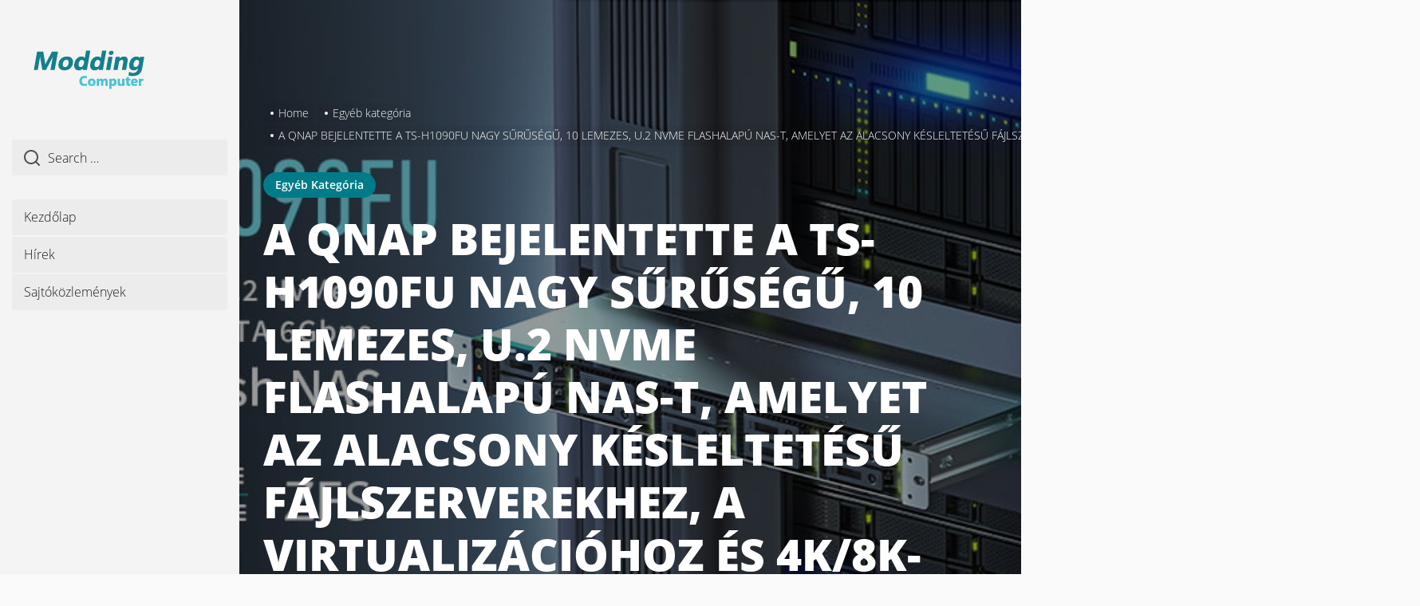

--- FILE ---
content_type: text/html; charset=UTF-8
request_url: https://moddingcomputer.hu/a-qnap-bejelentette-a-ts-h1090fu-nagy-srseg-10-lemezes-u-2-nvme-flashalapu-nas-t-amelyet-az-alacsony-kesleltetes-fajlszerverekhez-a-virtualizaciohoz-es-4k-8k-kozvetitesekhez-terveztek-aw3zkwmrva7/
body_size: 25436
content:
<!DOCTYPE html>
<html class="no-js" lang="hu">

<head>
    <meta charset="UTF-8">
    <meta name="viewport" content="width=device-width, initial-scale=1" />
    <link rel="profile" href="https://gmpg.org/xfn/11">
    <title>A QNAP BEJELENTETTE A TS-H1090FU NAGY SŰRŰSÉGŰ, 10 LEMEZES, U.2 NVME FLASHALAPÚ NAS-T, AMELYET AZ ALACSONY KÉSLELTETÉSŰ FÁJLSZERVEREKHEZ, A VIRTUALIZÁCIÓHOZ ÉS 4K/8K-KÖZVETÍTÉSEKHEZ TERVEZTEK &#8211; Modding Computer</title>
<meta name='robots' content='max-image-preview:large' />
<link rel='dns-prefetch' href='//www.googletagmanager.com' />
<link rel="alternate" type="application/rss+xml" title="Modding Computer &raquo; hírcsatorna" href="https://moddingcomputer.hu/feed/" />
<link rel="alternate" type="application/rss+xml" title="Modding Computer &raquo; hozzászólás hírcsatorna" href="https://moddingcomputer.hu/comments/feed/" />
<link rel="alternate" title="oEmbed (JSON)" type="application/json+oembed" href="https://moddingcomputer.hu/wp-json/oembed/1.0/embed?url=https%3A%2F%2Fmoddingcomputer.hu%2Fa-qnap-bejelentette-a-ts-h1090fu-nagy-srseg-10-lemezes-u-2-nvme-flashalapu-nas-t-amelyet-az-alacsony-kesleltetes-fajlszerverekhez-a-virtualizaciohoz-es-4k-8k-kozvetitesekhez-terveztek-aw3zkwmrva7%2F" />
<link rel="alternate" title="oEmbed (XML)" type="text/xml+oembed" href="https://moddingcomputer.hu/wp-json/oembed/1.0/embed?url=https%3A%2F%2Fmoddingcomputer.hu%2Fa-qnap-bejelentette-a-ts-h1090fu-nagy-srseg-10-lemezes-u-2-nvme-flashalapu-nas-t-amelyet-az-alacsony-kesleltetes-fajlszerverekhez-a-virtualizaciohoz-es-4k-8k-kozvetitesekhez-terveztek-aw3zkwmrva7%2F&#038;format=xml" />
<style id='wp-img-auto-sizes-contain-inline-css'>
img:is([sizes=auto i],[sizes^="auto," i]){contain-intrinsic-size:3000px 1500px}
/*# sourceURL=wp-img-auto-sizes-contain-inline-css */
</style>

<style id='wp-emoji-styles-inline-css'>

	img.wp-smiley, img.emoji {
		display: inline !important;
		border: none !important;
		box-shadow: none !important;
		height: 1em !important;
		width: 1em !important;
		margin: 0 0.07em !important;
		vertical-align: -0.1em !important;
		background: none !important;
		padding: 0 !important;
	}
/*# sourceURL=wp-emoji-styles-inline-css */
</style>
<link rel='stylesheet' id='wp-block-library-css' href='https://moddingcomputer.hu/wp-includes/css/dist/block-library/style.min.css?ver=6.9' media='all' />
<style id='global-styles-inline-css'>
:root{--wp--preset--aspect-ratio--square: 1;--wp--preset--aspect-ratio--4-3: 4/3;--wp--preset--aspect-ratio--3-4: 3/4;--wp--preset--aspect-ratio--3-2: 3/2;--wp--preset--aspect-ratio--2-3: 2/3;--wp--preset--aspect-ratio--16-9: 16/9;--wp--preset--aspect-ratio--9-16: 9/16;--wp--preset--color--black: #000000;--wp--preset--color--cyan-bluish-gray: #abb8c3;--wp--preset--color--white: #ffffff;--wp--preset--color--pale-pink: #f78da7;--wp--preset--color--vivid-red: #cf2e2e;--wp--preset--color--luminous-vivid-orange: #ff6900;--wp--preset--color--luminous-vivid-amber: #fcb900;--wp--preset--color--light-green-cyan: #7bdcb5;--wp--preset--color--vivid-green-cyan: #00d084;--wp--preset--color--pale-cyan-blue: #8ed1fc;--wp--preset--color--vivid-cyan-blue: #0693e3;--wp--preset--color--vivid-purple: #9b51e0;--wp--preset--gradient--vivid-cyan-blue-to-vivid-purple: linear-gradient(135deg,rgb(6,147,227) 0%,rgb(155,81,224) 100%);--wp--preset--gradient--light-green-cyan-to-vivid-green-cyan: linear-gradient(135deg,rgb(122,220,180) 0%,rgb(0,208,130) 100%);--wp--preset--gradient--luminous-vivid-amber-to-luminous-vivid-orange: linear-gradient(135deg,rgb(252,185,0) 0%,rgb(255,105,0) 100%);--wp--preset--gradient--luminous-vivid-orange-to-vivid-red: linear-gradient(135deg,rgb(255,105,0) 0%,rgb(207,46,46) 100%);--wp--preset--gradient--very-light-gray-to-cyan-bluish-gray: linear-gradient(135deg,rgb(238,238,238) 0%,rgb(169,184,195) 100%);--wp--preset--gradient--cool-to-warm-spectrum: linear-gradient(135deg,rgb(74,234,220) 0%,rgb(151,120,209) 20%,rgb(207,42,186) 40%,rgb(238,44,130) 60%,rgb(251,105,98) 80%,rgb(254,248,76) 100%);--wp--preset--gradient--blush-light-purple: linear-gradient(135deg,rgb(255,206,236) 0%,rgb(152,150,240) 100%);--wp--preset--gradient--blush-bordeaux: linear-gradient(135deg,rgb(254,205,165) 0%,rgb(254,45,45) 50%,rgb(107,0,62) 100%);--wp--preset--gradient--luminous-dusk: linear-gradient(135deg,rgb(255,203,112) 0%,rgb(199,81,192) 50%,rgb(65,88,208) 100%);--wp--preset--gradient--pale-ocean: linear-gradient(135deg,rgb(255,245,203) 0%,rgb(182,227,212) 50%,rgb(51,167,181) 100%);--wp--preset--gradient--electric-grass: linear-gradient(135deg,rgb(202,248,128) 0%,rgb(113,206,126) 100%);--wp--preset--gradient--midnight: linear-gradient(135deg,rgb(2,3,129) 0%,rgb(40,116,252) 100%);--wp--preset--font-size--small: 13px;--wp--preset--font-size--medium: 20px;--wp--preset--font-size--large: 36px;--wp--preset--font-size--x-large: 42px;--wp--preset--spacing--20: 0.44rem;--wp--preset--spacing--30: 0.67rem;--wp--preset--spacing--40: 1rem;--wp--preset--spacing--50: 1.5rem;--wp--preset--spacing--60: 2.25rem;--wp--preset--spacing--70: 3.38rem;--wp--preset--spacing--80: 5.06rem;--wp--preset--shadow--natural: 6px 6px 9px rgba(0, 0, 0, 0.2);--wp--preset--shadow--deep: 12px 12px 50px rgba(0, 0, 0, 0.4);--wp--preset--shadow--sharp: 6px 6px 0px rgba(0, 0, 0, 0.2);--wp--preset--shadow--outlined: 6px 6px 0px -3px rgb(255, 255, 255), 6px 6px rgb(0, 0, 0);--wp--preset--shadow--crisp: 6px 6px 0px rgb(0, 0, 0);}:where(.is-layout-flex){gap: 0.5em;}:where(.is-layout-grid){gap: 0.5em;}body .is-layout-flex{display: flex;}.is-layout-flex{flex-wrap: wrap;align-items: center;}.is-layout-flex > :is(*, div){margin: 0;}body .is-layout-grid{display: grid;}.is-layout-grid > :is(*, div){margin: 0;}:where(.wp-block-columns.is-layout-flex){gap: 2em;}:where(.wp-block-columns.is-layout-grid){gap: 2em;}:where(.wp-block-post-template.is-layout-flex){gap: 1.25em;}:where(.wp-block-post-template.is-layout-grid){gap: 1.25em;}.has-black-color{color: var(--wp--preset--color--black) !important;}.has-cyan-bluish-gray-color{color: var(--wp--preset--color--cyan-bluish-gray) !important;}.has-white-color{color: var(--wp--preset--color--white) !important;}.has-pale-pink-color{color: var(--wp--preset--color--pale-pink) !important;}.has-vivid-red-color{color: var(--wp--preset--color--vivid-red) !important;}.has-luminous-vivid-orange-color{color: var(--wp--preset--color--luminous-vivid-orange) !important;}.has-luminous-vivid-amber-color{color: var(--wp--preset--color--luminous-vivid-amber) !important;}.has-light-green-cyan-color{color: var(--wp--preset--color--light-green-cyan) !important;}.has-vivid-green-cyan-color{color: var(--wp--preset--color--vivid-green-cyan) !important;}.has-pale-cyan-blue-color{color: var(--wp--preset--color--pale-cyan-blue) !important;}.has-vivid-cyan-blue-color{color: var(--wp--preset--color--vivid-cyan-blue) !important;}.has-vivid-purple-color{color: var(--wp--preset--color--vivid-purple) !important;}.has-black-background-color{background-color: var(--wp--preset--color--black) !important;}.has-cyan-bluish-gray-background-color{background-color: var(--wp--preset--color--cyan-bluish-gray) !important;}.has-white-background-color{background-color: var(--wp--preset--color--white) !important;}.has-pale-pink-background-color{background-color: var(--wp--preset--color--pale-pink) !important;}.has-vivid-red-background-color{background-color: var(--wp--preset--color--vivid-red) !important;}.has-luminous-vivid-orange-background-color{background-color: var(--wp--preset--color--luminous-vivid-orange) !important;}.has-luminous-vivid-amber-background-color{background-color: var(--wp--preset--color--luminous-vivid-amber) !important;}.has-light-green-cyan-background-color{background-color: var(--wp--preset--color--light-green-cyan) !important;}.has-vivid-green-cyan-background-color{background-color: var(--wp--preset--color--vivid-green-cyan) !important;}.has-pale-cyan-blue-background-color{background-color: var(--wp--preset--color--pale-cyan-blue) !important;}.has-vivid-cyan-blue-background-color{background-color: var(--wp--preset--color--vivid-cyan-blue) !important;}.has-vivid-purple-background-color{background-color: var(--wp--preset--color--vivid-purple) !important;}.has-black-border-color{border-color: var(--wp--preset--color--black) !important;}.has-cyan-bluish-gray-border-color{border-color: var(--wp--preset--color--cyan-bluish-gray) !important;}.has-white-border-color{border-color: var(--wp--preset--color--white) !important;}.has-pale-pink-border-color{border-color: var(--wp--preset--color--pale-pink) !important;}.has-vivid-red-border-color{border-color: var(--wp--preset--color--vivid-red) !important;}.has-luminous-vivid-orange-border-color{border-color: var(--wp--preset--color--luminous-vivid-orange) !important;}.has-luminous-vivid-amber-border-color{border-color: var(--wp--preset--color--luminous-vivid-amber) !important;}.has-light-green-cyan-border-color{border-color: var(--wp--preset--color--light-green-cyan) !important;}.has-vivid-green-cyan-border-color{border-color: var(--wp--preset--color--vivid-green-cyan) !important;}.has-pale-cyan-blue-border-color{border-color: var(--wp--preset--color--pale-cyan-blue) !important;}.has-vivid-cyan-blue-border-color{border-color: var(--wp--preset--color--vivid-cyan-blue) !important;}.has-vivid-purple-border-color{border-color: var(--wp--preset--color--vivid-purple) !important;}.has-vivid-cyan-blue-to-vivid-purple-gradient-background{background: var(--wp--preset--gradient--vivid-cyan-blue-to-vivid-purple) !important;}.has-light-green-cyan-to-vivid-green-cyan-gradient-background{background: var(--wp--preset--gradient--light-green-cyan-to-vivid-green-cyan) !important;}.has-luminous-vivid-amber-to-luminous-vivid-orange-gradient-background{background: var(--wp--preset--gradient--luminous-vivid-amber-to-luminous-vivid-orange) !important;}.has-luminous-vivid-orange-to-vivid-red-gradient-background{background: var(--wp--preset--gradient--luminous-vivid-orange-to-vivid-red) !important;}.has-very-light-gray-to-cyan-bluish-gray-gradient-background{background: var(--wp--preset--gradient--very-light-gray-to-cyan-bluish-gray) !important;}.has-cool-to-warm-spectrum-gradient-background{background: var(--wp--preset--gradient--cool-to-warm-spectrum) !important;}.has-blush-light-purple-gradient-background{background: var(--wp--preset--gradient--blush-light-purple) !important;}.has-blush-bordeaux-gradient-background{background: var(--wp--preset--gradient--blush-bordeaux) !important;}.has-luminous-dusk-gradient-background{background: var(--wp--preset--gradient--luminous-dusk) !important;}.has-pale-ocean-gradient-background{background: var(--wp--preset--gradient--pale-ocean) !important;}.has-electric-grass-gradient-background{background: var(--wp--preset--gradient--electric-grass) !important;}.has-midnight-gradient-background{background: var(--wp--preset--gradient--midnight) !important;}.has-small-font-size{font-size: var(--wp--preset--font-size--small) !important;}.has-medium-font-size{font-size: var(--wp--preset--font-size--medium) !important;}.has-large-font-size{font-size: var(--wp--preset--font-size--large) !important;}.has-x-large-font-size{font-size: var(--wp--preset--font-size--x-large) !important;}
/*# sourceURL=global-styles-inline-css */
</style>

<style id='classic-theme-styles-inline-css'>
/*! This file is auto-generated */
.wp-block-button__link{color:#fff;background-color:#32373c;border-radius:9999px;box-shadow:none;text-decoration:none;padding:calc(.667em + 2px) calc(1.333em + 2px);font-size:1.125em}.wp-block-file__button{background:#32373c;color:#fff;text-decoration:none}
/*# sourceURL=/wp-includes/css/classic-themes.min.css */
</style>
<link rel='stylesheet' id='automatic-upload-images-css' href='https://moddingcomputer.hu/wp-content/plugins/automatic-upload-images/public/css/automatic-upload-images-public.css?ver=1.0.0' media='all' />
<link rel='stylesheet' id='contact-form-7-css' href='https://moddingcomputer.hu/wp-content/plugins/contact-form-7/includes/css/styles.css?ver=6.1.4' media='all' />
<link rel='stylesheet' id='dolpa-google-fonts-css' href='https://moddingcomputer.hu/wp-content/fonts/195ea551dd9ff1d773a0a21a389daa2a.css?ver=1.2.4' media='all' />
<link rel='stylesheet' id='dolpa-font-ionicons-css' href='https://moddingcomputer.hu/wp-content/themes/dolpa/assets/lib/ionicons/css/ionicons.min.css?ver=6.9' media='all' />
<link rel='stylesheet' id='slick-css' href='https://moddingcomputer.hu/wp-content/themes/dolpa/assets/lib/slick/css/slick.min.css?ver=6.9' media='all' />
<link rel='stylesheet' id='aos-css' href='https://moddingcomputer.hu/wp-content/themes/dolpa/assets/lib/aos/css/aos.css?ver=6.9' media='all' />
<link rel='stylesheet' id='dolpa-style-css' href='https://moddingcomputer.hu/wp-content/themes/dolpa/style.css?ver=1.2.4' media='all' />
<link rel='stylesheet' id='booster-extension-social-icons-css' href='https://moddingcomputer.hu/wp-content/plugins/booster-extension/assets/css/social-icons.min.css?ver=6.9' media='all' />
<link rel='stylesheet' id='booster-extension-style-css' href='https://moddingcomputer.hu/wp-content/plugins/booster-extension/assets/css/style.css?ver=6.9' media='all' />
<script src="https://moddingcomputer.hu/wp-includes/js/jquery/jquery.min.js?ver=3.7.1" id="jquery-core-js"></script>
<script src="https://moddingcomputer.hu/wp-includes/js/jquery/jquery-migrate.min.js?ver=3.4.1" id="jquery-migrate-js"></script>
<script src="https://moddingcomputer.hu/wp-content/plugins/automatic-upload-images/public/js/automatic-upload-images-public.js?ver=1.0.0" id="automatic-upload-images-js"></script>

<!-- Google tag (gtag.js) snippet added by Site Kit -->

<!-- Google Analytics snippet added by Site Kit -->
<script src="https://www.googletagmanager.com/gtag/js?id=G-QKRREBYJDE" id="google_gtagjs-js" async></script>
<script id="google_gtagjs-js-after">
window.dataLayer = window.dataLayer || [];function gtag(){dataLayer.push(arguments);}
gtag("set","linker",{"domains":["moddingcomputer.hu"]});
gtag("js", new Date());
gtag("set", "developer_id.dZTNiMT", true);
gtag("config", "G-QKRREBYJDE");
//# sourceURL=google_gtagjs-js-after
</script>

<!-- End Google tag (gtag.js) snippet added by Site Kit -->
<link rel="https://api.w.org/" href="https://moddingcomputer.hu/wp-json/" /><link rel="alternate" title="JSON" type="application/json" href="https://moddingcomputer.hu/wp-json/wp/v2/posts/2865" /><link rel="EditURI" type="application/rsd+xml" title="RSD" href="https://moddingcomputer.hu/xmlrpc.php?rsd" />
<meta name="generator" content="WordPress 6.9" />
<link rel="canonical" href="https://moddingcomputer.hu/a-qnap-bejelentette-a-ts-h1090fu-nagy-srseg-10-lemezes-u-2-nvme-flashalapu-nas-t-amelyet-az-alacsony-kesleltetes-fajlszerverekhez-a-virtualizaciohoz-es-4k-8k-kozvetitesekhez-terveztek-aw3zkwmrva7/" />
<link rel='shortlink' href='https://moddingcomputer.hu/?p=2865' />
<meta name="generator" content="Site Kit by Google 1.147.0" />
		<script>document.documentElement.className = document.documentElement.className.replace( 'no-js', 'js' );</script>
	
	<style type='text/css' media='all'>
    
                .dolpa-cat-color-1{
                background-color: #d0021b !important;
                }
                .dolpa-cat-color-1:after{
                border-left-color: #d0021b !important;
                }
                    .entry-meta .entry-meta-categories a {
    background: #007C89;
    }

    button,
    .button,
    .wp-block-button__link,
    .wp-block-file .wp-block-file__button,
    input[type="button"],
    input[type="reset"],
    input[type="submit"],
    .category-widget-header .post-count,
    .article-image .trend-item{
    background: #1A1B1F;
    }

    .woocommerce #respond input#submit,
    .woocommerce a.button,
    .woocommerce button.button,
    .woocommerce input.button,
    .woocommerce #respond input#submit.alt,
    .woocommerce a.button.alt,
    .woocommerce button.button.alt,
    .woocommerce input.button.alt,
    .woocommerce #respond input#submit:hover,
    .woocommerce a.button:hover,
    .woocommerce button.button:hover,
    .woocommerce input.button:hover,
    .woocommerce #respond input#submit.alt:hover,
    .woocommerce a.button.alt:hover,
    .woocommerce button.button.alt:hover,
    .woocommerce input.button.alt:hover,
    .woocommerce #respond input#submit:focus,
    .woocommerce a.button:focus,
    .woocommerce button.button:focus,
    .woocommerce input.button:focus,
    .woocommerce #respond input#submit.alt:focus,
    .woocommerce a.button.alt:focus,
    .woocommerce button.button.alt:focus,
    .woocommerce input.button.alt:focus,
    .woocommerce span.onsale{
    background: #1A1B1F;
    }

    .woocommerce span.onsale:after{
    border-left-color: #1A1B1F;
    }

    .woocommerce span.onsale:before{
    border-left-color: #1A1B1F;
    }

    .offcanvas-main-navigation a,
    .post-content-wrap .post-content blockquote,
    .wp-block-quote,
    .site-content .booster-reactions-block,
    .site-content .booster-ratings-block,
    .booster-block .be-author-details .be-author-wrapper,
    .search-form-default .search-field-default,
    .related-post-item,
    .single .singular-main-block .content-area .booster-read-block,
    .footer-widgetarea,
    input[type="text"],
    input[type="password"],
    input[type="email"],
    input[type="url"],
    input[type="date"],
    input[type="month"],
    input[type="time"],
    input[type="datetime"],
    input[type="datetime-local"],
    input[type="week"],
    input[type="number"],
    input[type="search"],
    input[type="tel"],
    input[type="color"],
    textarea{
    background: rgba(26,27,31,0.035);
    }

    @media (min-width: 992px) {
    .site-layout-default .page-wrapper .header-layout-default {
    background: rgba(26,27,31,0.025);
    }
    }

    input,
    textarea,
    select,
    #comments .comment-list li,
    .post-navigation,
    .widget_recent_entries ul li:not(:last-child),
    .widget_recent_comments ul li:not(:last-child),
    .widget_categories ul li:not(:last-child),
    .widget_pages ul li:not(:last-child),
    .widget_archive ul li:not(:last-child),
    .widget_meta ul li:not(:last-child),
    .header-layout-1 .header-navigation-wrapper,
    .twp-minicart-content .widget_shopping_cart p.total,
    .theme-widget-list li .article-list,
    .footer-navigation{
    border-color: rgba(26,27,31,0.085);
    }

    .search-form .search-submit {
    border-color: #1A1B1F;
    }

    .ticker-title{
    background-color: #d0021b;
    }

    a,
    .entry-meta-item .svg-icon{
    color: #d0021b;
    }

    body,
    input,
    select,
    optgroup,
    textarea {
    color: #1A1B1F;
    }

    input::-webkit-input-placeholder {
     color: #1A1B1F;
    }

    input:-ms-input-placeholder {
     color: #1A1B1F;
    }

    input::-moz-placeholder {
     color: #1A1B1F;
    }

    #offcanvas-menu .offcanvas-wraper,
    .header-searchbar-inner,
    .site-info{
    background-color: #f7f8f9;
    }

    .latest-blog-block-3 .latest-blog-wrapper .theme-article,
    .archive-layout-masonry .theme-article{
    border-color: #f7f8f9;
    }

    .twp-minicart-content{
    background-color: #f7f8f9;
    }

    </style></head>

<body class="wp-singular post-template-default single single-post postid-2865 single-format-standard wp-custom-logo wp-theme-dolpa booster-extension right-sidebar theme-single-layout-2 theme-single-header-overlay site-layout-default">


	<div class="preloader hide-no-js">
	    <div class="preloader-style preloader-style-1"></div>
	</div>


<div id="page" class="page-wrapper page-wrapper-full">
<a class="skip-link screen-reader-text" href="#content">Skip to the content</a>


<header id="site-header" class="site-header-layout header-layout-default enabled-responsive-menu" role="banner">
    <div class="header-navbar">
        <div class="vertical-wrapper">
            <div class="vertical-wrapper-inner">

                <div class="navbar-item navbar-item-top">

                    <div class="header-titles">
                        
        <div class="site-branding">

            <a href="https://moddingcomputer.hu/" class="custom-logo-link" rel="home"><img width="200" height="60" src="https://moddingcomputer.hu/wp-content/uploads/2021/05/cropped-logo_transparent..png" class="custom-logo" alt="Modding Computer" decoding="async" /></a>
        </div><!-- .site-branding -->

                        </div><!-- .header-titles -->

                    <div class="navbar-controls hidden-md-screen hidden-lg-screen hide-no-js">
                                                    <button type="button" class="navbar-control button-style button-transparent navbar-control-search aside-search-js"><svg class="svg-icon" aria-hidden="true" role="img" focusable="false" xmlns="http://www.w3.org/2000/svg" width="18" height="18" viewBox="0 0 20 20"><path fill="currentColor" d="M1148.0319,95.6176858 L1151.70711,99.2928932 C1152.09763,99.6834175 1152.09763,100.316582 1151.70711,100.707107 C1151.31658,101.097631 1150.68342,101.097631 1150.29289,100.707107 L1146.61769,97.0318993 C1145.07801,98.2635271 1143.12501,99 1141,99 C1136.02944,99 1132,94.9705627 1132,90 C1132,85.0294372 1136.02944,81 1141,81 C1145.97056,81 1150,85.0294372 1150,90 C1150,92.1250137 1149.26353,94.078015 1148.0319,95.6176858 Z M1146.04139,94.8563911 C1147.25418,93.5976949 1148,91.8859456 1148,90 C1148,86.1340067 1144.86599,83 1141,83 C1137.13401,83 1134,86.1340067 1134,90 C1134,93.8659933 1137.13401,97 1141,97 C1142.88595,97 1144.59769,96.2541764 1145.85639,95.0413859 C1145.88271,95.0071586 1145.91154,94.9742441 1145.94289,94.9428932 C1145.97424,94.9115423 1146.00716,94.8827083 1146.04139,94.8563911 Z" transform="translate(-1132 -81)" /></svg></button>
                        
                        <button type="button" class="navbar-control button-style button-transparent navbar-control-offcanvas">
                            <span class="bars">
                                <span class="bar"></span>
                                <span class="bar"></span>
                                <span class="bar"></span>
                            </span>
                        </button>
                    </div>

                </div><!-- .navbar-item-top -->

                <div class="navbar-item navbar-item-middle hidden-sm-screen hidden-xs-screen hidden-xxs-screen">
                    <div class="offcanvas-item offcanvas-minicart">
                                            </div>

                    <div class="offcanvas-item offcanvas-search">
                        
	<form role="search" method="get" class="search-form-default" action="https://moddingcomputer.hu/">

		<label>
			<input type="search" class="search-field-default" placeholder="Search …" value="" name="s">

			<svg class="svg-icon" aria-hidden="true" role="img" focusable="false" xmlns="http://www.w3.org/2000/svg" width="18" height="18" viewBox="0 0 20 20"><path fill="currentColor" d="M1148.0319,95.6176858 L1151.70711,99.2928932 C1152.09763,99.6834175 1152.09763,100.316582 1151.70711,100.707107 C1151.31658,101.097631 1150.68342,101.097631 1150.29289,100.707107 L1146.61769,97.0318993 C1145.07801,98.2635271 1143.12501,99 1141,99 C1136.02944,99 1132,94.9705627 1132,90 C1132,85.0294372 1136.02944,81 1141,81 C1145.97056,81 1150,85.0294372 1150,90 C1150,92.1250137 1149.26353,94.078015 1148.0319,95.6176858 Z M1146.04139,94.8563911 C1147.25418,93.5976949 1148,91.8859456 1148,90 C1148,86.1340067 1144.86599,83 1141,83 C1137.13401,83 1134,86.1340067 1134,90 C1134,93.8659933 1137.13401,97 1141,97 C1142.88595,97 1144.59769,96.2541764 1145.85639,95.0413859 C1145.88271,95.0071586 1145.91154,94.9742441 1145.94289,94.9428932 C1145.97424,94.9115423 1146.00716,94.8827083 1146.04139,94.8563911 Z" transform="translate(-1132 -81)" /></svg>
		</label>

	</form>

                    </div>

                    <div id="primary-nav-offcanvas" class="offcanvas-item offcanvas-main-navigation">
                        <div class="offcanvas-navigation-area"><ul id="menu-primary" class="menu"><li class="brand-home"><a title="Home" href="https://moddingcomputer.hu"><span class='icon ion-ios-home'></span></a></li><li id="menu-item-77" class="menu-item menu-item-type-custom menu-item-object-custom menu-item-home menu-item-77"><div class="submenu-wrapper"><a href="https://moddingcomputer.hu">Kezdőlap</a></div><!-- .submenu-wrapper --></li>
<li id="menu-item-78" class="menu-item menu-item-type-post_type menu-item-object-page menu-item-78"><div class="submenu-wrapper"><a href="https://moddingcomputer.hu/hirek/">Hírek</a></div><!-- .submenu-wrapper --></li>
<li id="menu-item-79" class="menu-item menu-item-type-post_type menu-item-object-page menu-item-79"><div class="submenu-wrapper"><a href="https://moddingcomputer.hu/sajtokozlemenyek/">Sajtóközlemények</a></div><!-- .submenu-wrapper --></li>
</ul></div>                    </div>
                        
                </div><!-- .navbar-item-middel -->

                <div class="navbar-item navbar-item-bottom hidden-sm-screen hidden-xs-screen hidden-xxs-screen">

                    
                    <div class="offcanvas-item footer-credits">
                        <div class="footer-copyright">

	                        <p></p>
                            <!---->
<!--                            -->
                        </div>
                    </div>

                </div><!-- .navbar-item-bottom -->

            </div>
        </div><!-- .header-inner -->
    </div>
</header><!-- #site-header -->


<div id="content" class="site-content">

                    <div class="single-featured-banner  banner-has-image">
                        <div class="featured-banner-content">
                            <div class="wrapper">
                                <div class="wrapper-inner">
                                    <div class="column column-12">
                                        <div class="entry-breadcrumb"><nav role="navigation" aria-label="Breadcrumbs" class="breadcrumb-trail breadcrumbs" itemprop="breadcrumb"><ul class="trail-items" itemscope itemtype="http://schema.org/BreadcrumbList"><meta name="numberOfItems" content="3" /><meta name="itemListOrder" content="Ascending" /><li itemprop="itemListElement" itemscope itemtype="http://schema.org/ListItem" class="trail-item trail-begin"><a href="https://moddingcomputer.hu/" rel="home" itemprop="item"><span itemprop="name">Home</span></a><meta itemprop="position" content="1" /></li><li itemprop="itemListElement" itemscope itemtype="http://schema.org/ListItem" class="trail-item"><a href="https://moddingcomputer.hu/category/egyeb/" itemprop="item"><span itemprop="name">Egyéb kategória</span></a><meta itemprop="position" content="2" /></li><li itemprop="itemListElement" itemscope itemtype="http://schema.org/ListItem" class="trail-item trail-end"><a href="https://moddingcomputer.hu/a-qnap-bejelentette-a-ts-h1090fu-nagy-srseg-10-lemezes-u-2-nvme-flashalapu-nas-t-amelyet-az-alacsony-kesleltetes-fajlszerverekhez-a-virtualizaciohoz-es-4k-8k-kozvetitesekhez-terveztek-aw3zkwmrva7/" itemprop="item"><span itemprop="name">A QNAP BEJELENTETTE A TS-H1090FU NAGY SŰRŰSÉGŰ, 10 LEMEZES, U.2 NVME FLASHALAPÚ NAS-T, AMELYET AZ ALACSONY KÉSLELTETÉSŰ FÁJLSZERVEREKHEZ, A VIRTUALIZÁCIÓHOZ ÉS 4K/8K-KÖZVETÍTÉSEKHEZ TERVEZTEK</span></a><meta itemprop="position" content="3" /></li></ul></nav>
        </div>                                    </div>
                                </div>
                                <div class="wrapper-inner">
                                    <div class="column column-12">
                                                                                    <div class="entry-meta">
                                                <div class="entry-meta-item entry-meta-categories">
                            <a class="dolpa-cat-color-egyeb" href="https://moddingcomputer.hu/category/egyeb/" rel="category tag">Egyéb kategória</a>

                        </div>                                            </div>
                                                                                <header class="entry-header">
                                            <h1 class="entry-title entry-title-large ddd">
                                                A QNAP BEJELENTETTE A TS-H1090FU NAGY SŰRŰSÉGŰ, 10 LEMEZES, U.2 NVME FLASHALAPÚ NAS-T, AMELYET AZ ALACSONY KÉSLELTETÉSŰ FÁJLSZERVEREKHEZ, A VIRTUALIZÁCIÓHOZ ÉS 4K/8K-KÖZVETÍTÉSEKHEZ TERVEZTEK                                            </h1>
                                        </header>
                                        <div class="entry-meta entry-meta-footer">
                                            <div class="entry-meta-item entry-meta-author"><svg class="svg-icon" aria-hidden="true" role="img" focusable="false" xmlns="http://www.w3.org/2000/svg" width="20" height="20" viewBox="0 0 20 20"><path fill="currentColor" d="M18,19 C18,19.5522847 17.5522847,20 17,20 C16.4477153,20 16,19.5522847 16,19 L16,17 C16,15.3431458 14.6568542,14 13,14 L5,14 C3.34314575,14 2,15.3431458 2,17 L2,19 C2,19.5522847 1.55228475,20 1,20 C0.44771525,20 0,19.5522847 0,19 L0,17 C0,14.2385763 2.23857625,12 5,12 L13,12 C15.7614237,12 18,14.2385763 18,17 L18,19 Z M9,10 C6.23857625,10 4,7.76142375 4,5 C4,2.23857625 6.23857625,0 9,0 C11.7614237,0 14,2.23857625 14,5 C14,7.76142375 11.7614237,10 9,10 Z M9,8 C10.6568542,8 12,6.65685425 12,5 C12,3.34314575 10.6568542,2 9,2 C7.34314575,2 6,3.34314575 6,5 C6,6.65685425 7.34314575,8 9,8 Z" /></svg><a class="url fn n" href="https://moddingcomputer.hu/author/negator/">OnEmOdEr</a></div><div class="entry-meta-item entry-meta-date"><svg class="svg-icon" aria-hidden="true" role="img" focusable="false" xmlns="http://www.w3.org/2000/svg" width="20" height="20" viewBox="0 0 20 20"><path fill="currentColor" d="M4.60069444,4.09375 L3.25,4.09375 C2.47334957,4.09375 1.84375,4.72334957 1.84375,5.5 L1.84375,7.26736111 L16.15625,7.26736111 L16.15625,5.5 C16.15625,4.72334957 15.5266504,4.09375 14.75,4.09375 L13.3993056,4.09375 L13.3993056,4.55555556 C13.3993056,5.02154581 13.0215458,5.39930556 12.5555556,5.39930556 C12.0895653,5.39930556 11.7118056,5.02154581 11.7118056,4.55555556 L11.7118056,4.09375 L6.28819444,4.09375 L6.28819444,4.55555556 C6.28819444,5.02154581 5.9104347,5.39930556 5.44444444,5.39930556 C4.97845419,5.39930556 4.60069444,5.02154581 4.60069444,4.55555556 L4.60069444,4.09375 Z M6.28819444,2.40625 L11.7118056,2.40625 L11.7118056,1 C11.7118056,0.534009742 12.0895653,0.15625 12.5555556,0.15625 C13.0215458,0.15625 13.3993056,0.534009742 13.3993056,1 L13.3993056,2.40625 L14.75,2.40625 C16.4586309,2.40625 17.84375,3.79136906 17.84375,5.5 L17.84375,15.875 C17.84375,17.5836309 16.4586309,18.96875 14.75,18.96875 L3.25,18.96875 C1.54136906,18.96875 0.15625,17.5836309 0.15625,15.875 L0.15625,5.5 C0.15625,3.79136906 1.54136906,2.40625 3.25,2.40625 L4.60069444,2.40625 L4.60069444,1 C4.60069444,0.534009742 4.97845419,0.15625 5.44444444,0.15625 C5.9104347,0.15625 6.28819444,0.534009742 6.28819444,1 L6.28819444,2.40625 Z M1.84375,8.95486111 L1.84375,15.875 C1.84375,16.6516504 2.47334957,17.28125 3.25,17.28125 L14.75,17.28125 C15.5266504,17.28125 16.15625,16.6516504 16.15625,15.875 L16.15625,8.95486111 L1.84375,8.95486111 Z" /></svg><a href="https://moddingcomputer.hu/2022/08/31/" rel="bookmark"><time class="entry-date published" datetime="2022-08-31T00:00:00+00:00">2022.08.31.</time><time class="updated" datetime="2022-09-03T04:09:21+00:00">2022.09.03.</time></a></div>                                        </div>
                                    </div>
                                </div>
                            </div>
                        </div>
                                                    <div class="featured-banner-media">
                                <div class="data-bg data-bg-fixed data-bg-banner" data-background="https://moddingcomputer.hu/wp-content/uploads/2022/09/slide.jpg"></div>
                            </div>
                                            </div>
                
    <div class="singular-main-block">
        <div class="wrapper">
            <div class="wrapper-inner">

                <div id="primary" class="content-area">
                    <main id="site-content" class="" role="main">

                        
                            <div class="article-wraper  single-layout-banner">

                                
<article id="post-2865" class="post-2865 post type-post status-publish format-standard has-post-thumbnail hentry category-egyeb">

    
    <div class="post-content-wrap">

        
            <div class="post-content-share">
                

		<div class=" twp-social-share  booster-clear">

						    <header class="twp-plugin-title twp-share-title">
			        <h2>Share</h2>
			    </header>
			
		    <div class="twp-share-container">
				<div class="twp-social-icons twp-social-facebook">										<a class="twp-icon-holder" rel="nofollow"  onclick="twp_be_popup_new_window( event,'https://www.facebook.com/sharer/sharer.php?u=http://moddingcomputer.hu/a-qnap-bejelentette-a-ts-h1090fu-nagy-srseg-10-lemezes-u-2-nvme-flashalapu-nas-t-amelyet-az-alacsony-kesleltetes-fajlszerverekhez-a-virtualizaciohoz-es-4k-8k-kozvetitesekhez-terveztek-aw3zkwmrva7/'); "  href="https://www.facebook.com/sharer/sharer.php?u=http://moddingcomputer.hu/a-qnap-bejelentette-a-ts-h1090fu-nagy-srseg-10-lemezes-u-2-nvme-flashalapu-nas-t-amelyet-az-alacsony-kesleltetes-fajlszerverekhez-a-virtualizaciohoz-es-4k-8k-kozvetitesekhez-terveztek-aw3zkwmrva7/" >
			                                <span class="twp-social-count"><span class="booster-svg-icon"><svg class="booster-svg" aria-hidden="true" role="img" focusable="false" viewBox="0 0 24 24" xmlns="http://www.w3.org/2000/svg" width="24" height="24"><path fill="currentColor" d="M 23.25 9 L 15 9 L 15 0.75 C 15 0.335938 14.664062 0 14.25 0 L 9.75 0 C 9.335938 0 9 0.335938 9 0.75 L 9 9 L 0.75 9 C 0.335938 9 0 9.335938 0 9.75 L 0 14.25 C 0 14.664062 0.335938 15 0.75 15 L 9 15 L 9 23.25 C 9 23.664062 9.335938 24 9.75 24 L 14.25 24 C 14.664062 24 15 23.664062 15 23.25 L 15 15 L 23.25 15 C 23.664062 15 24 14.664062 24 14.25 L 24 9.75 C 24 9.335938 23.664062 9 23.25 9 Z M 23.25 9" /></svg></span></span>												<span class="twp-share-media">

													<span class="twp-share-label">
                                                        <span class="booster-svg-icon"><svg class="booster-svg" aria-hidden="true" role="img" focusable="false" viewBox="0 0 24 24" xmlns="http://www.w3.org/2000/svg" width="24" height="24"><path fill="currentColor" d="M22.675 0h-21.35c-.732 0-1.325.593-1.325 1.325v21.351c0 .731.593 1.324 1.325 1.324h11.495v-9.294h-3.128v-3.622h3.128v-2.671c0-3.1 1.893-4.788 4.659-4.788 1.325 0 2.463.099 2.795.143v3.24l-1.918.001c-1.504 0-1.795.715-1.795 1.763v2.313h3.587l-.467 3.622h-3.12v9.293h6.116c.73 0 1.323-.593 1.323-1.325v-21.35c0-.732-.593-1.325-1.325-1.325z" /></svg></span>
				                                        <span class="twp-label-title">
				                                            Facebook				                                        </span>
				                                    </span>
												</span>
																					</a>
									</div><div class="twp-social-icons twp-social-twitter">										<a class="twp-icon-holder" rel="nofollow"  onclick="twp_be_popup_new_window( event,'https://twitter.com/intent/tweet?text=A%20QNAP%20BEJELENTETTE%20A%20TS-H1090FU%20NAGY%20SŰRŰSÉGŰ,%2010%20LEMEZES,%20U.2%20NVME%20FLASHALAPÚ%20NAS-T,%20AMELYET%20AZ%20ALACSONY%20KÉSLELTETÉSŰ%20FÁJLSZERVEREKHEZ,%20A%20VIRTUALIZÁCIÓHOZ%20ÉS%204K/8K-KÖZVETÍTÉSEKHEZ%20TERVEZTEK&#038;url=http://moddingcomputer.hu/a-qnap-bejelentette-a-ts-h1090fu-nagy-srseg-10-lemezes-u-2-nvme-flashalapu-nas-t-amelyet-az-alacsony-kesleltetes-fajlszerverekhez-a-virtualizaciohoz-es-4k-8k-kozvetitesekhez-terveztek-aw3zkwmrva7/'); "  href="https://twitter.com/intent/tweet?text=A%20QNAP%20BEJELENTETTE%20A%20TS-H1090FU%20NAGY%20SŰRŰSÉGŰ,%2010%20LEMEZES,%20U.2%20NVME%20FLASHALAPÚ%20NAS-T,%20AMELYET%20AZ%20ALACSONY%20KÉSLELTETÉSŰ%20FÁJLSZERVEREKHEZ,%20A%20VIRTUALIZÁCIÓHOZ%20ÉS%204K/8K-KÖZVETÍTÉSEKHEZ%20TERVEZTEK&#038;url=http://moddingcomputer.hu/a-qnap-bejelentette-a-ts-h1090fu-nagy-srseg-10-lemezes-u-2-nvme-flashalapu-nas-t-amelyet-az-alacsony-kesleltetes-fajlszerverekhez-a-virtualizaciohoz-es-4k-8k-kozvetitesekhez-terveztek-aw3zkwmrva7/" >
			                                <span class="twp-social-count"><span class="booster-svg-icon"><svg class="booster-svg" aria-hidden="true" role="img" focusable="false" viewBox="0 0 24 24" xmlns="http://www.w3.org/2000/svg" width="24" height="24"><path fill="currentColor" d="M 23.25 9 L 15 9 L 15 0.75 C 15 0.335938 14.664062 0 14.25 0 L 9.75 0 C 9.335938 0 9 0.335938 9 0.75 L 9 9 L 0.75 9 C 0.335938 9 0 9.335938 0 9.75 L 0 14.25 C 0 14.664062 0.335938 15 0.75 15 L 9 15 L 9 23.25 C 9 23.664062 9.335938 24 9.75 24 L 14.25 24 C 14.664062 24 15 23.664062 15 23.25 L 15 15 L 23.25 15 C 23.664062 15 24 14.664062 24 14.25 L 24 9.75 C 24 9.335938 23.664062 9 23.25 9 Z M 23.25 9" /></svg></span></span>												<span class="twp-share-media">
													<span class="twp-share-label">
                                                        <span class="booster-svg-icon"><svg class="booster-svg" aria-hidden="true" role="img" focusable="false" viewBox="0 0 24 24" xmlns="http://www.w3.org/2000/svg" width="24" height="24"><path fill="currentColor" d="M18.244 2.25h3.308l-7.227 8.26 8.502 11.24H16.17l-5.214-6.817L4.99 21.75H1.68l7.73-8.835L1.254 2.25H8.08l4.713 6.231zm-1.161 17.52h1.833L7.084 4.126H5.117z"></path></svg></span>
				                                        <span class="twp-label-title">
				                                            Twitter				                                        </span>
												    </span>
												</span>
																					</a>
									</div><div class="twp-social-icons twp-social-pinterest">										<a class="twp-icon-holder" rel="nofollow" href="javascript:twp_be_pinterest()">
											<span class="twp-social-count"><span class="booster-svg-icon"><svg class="booster-svg" aria-hidden="true" role="img" focusable="false" viewBox="0 0 24 24" xmlns="http://www.w3.org/2000/svg" width="24" height="24"><path fill="currentColor" d="M 23.25 9 L 15 9 L 15 0.75 C 15 0.335938 14.664062 0 14.25 0 L 9.75 0 C 9.335938 0 9 0.335938 9 0.75 L 9 9 L 0.75 9 C 0.335938 9 0 9.335938 0 9.75 L 0 14.25 C 0 14.664062 0.335938 15 0.75 15 L 9 15 L 9 23.25 C 9 23.664062 9.335938 24 9.75 24 L 14.25 24 C 14.664062 24 15 23.664062 15 23.25 L 15 15 L 23.25 15 C 23.664062 15 24 14.664062 24 14.25 L 24 9.75 C 24 9.335938 23.664062 9 23.25 9 Z M 23.25 9" /></svg></span></span>				                                <span class="twp-share-media">
													<span class="twp-share-label">
                                                        <span class="booster-svg-icon"><svg class="booster-svg" aria-hidden="true" role="img" focusable="false" viewBox="0 0 24 24" xmlns="http://www.w3.org/2000/svg" width="24" height="24"><path fill="currentColor" d="M12.289,2C6.617,2,3.606,5.648,3.606,9.622c0,1.846,1.025,4.146,2.666,4.878c0.25,0.111,0.381,0.063,0.439-0.169 c0.044-0.175,0.267-1.029,0.365-1.428c0.032-0.128,0.017-0.237-0.091-0.362C6.445,11.911,6.01,10.75,6.01,9.668 c0-2.777,2.194-5.464,5.933-5.464c3.23,0,5.49,2.108,5.49,5.122c0,3.407-1.794,5.768-4.13,5.768c-1.291,0-2.257-1.021-1.948-2.277 c0.372-1.495,1.089-3.112,1.089-4.191c0-0.967-0.542-1.775-1.663-1.775c-1.319,0-2.379,1.309-2.379,3.059 c0,1.115,0.394,1.869,0.394,1.869s-1.302,5.279-1.54,6.261c-0.405,1.666,0.053,4.368,0.094,4.604 c0.021,0.126,0.167,0.169,0.25,0.063c0.129-0.165,1.699-2.419,2.142-4.051c0.158-0.59,0.817-2.995,0.817-2.995 c0.43,0.784,1.681,1.446,3.013,1.446c3.963,0,6.822-3.494,6.822-7.833C20.394,5.112,16.849,2,12.289,2"></path></svg></span>
				                                        <span class="twp-label-title">
				                                            Pinterest				                                        </span>
				                                    </span>
												</span>
																					</a>
									</div><div class="twp-social-icons twp-social-linkedin">										<a class="twp-icon-holder" rel="nofollow"  onclick="twp_be_popup_new_window( event,'http://www.linkedin.com/shareArticle?mini=true&#038;title=A%20QNAP%20BEJELENTETTE%20A%20TS-H1090FU%20NAGY%20SŰRŰSÉGŰ,%2010%20LEMEZES,%20U.2%20NVME%20FLASHALAPÚ%20NAS-T,%20AMELYET%20AZ%20ALACSONY%20KÉSLELTETÉSŰ%20FÁJLSZERVEREKHEZ,%20A%20VIRTUALIZÁCIÓHOZ%20ÉS%204K/8K-KÖZVETÍTÉSEKHEZ%20TERVEZTEK&#038;url=http://opensharecount.com/count.json?url=http://moddingcomputer.hu/a-qnap-bejelentette-a-ts-h1090fu-nagy-srseg-10-lemezes-u-2-nvme-flashalapu-nas-t-amelyet-az-alacsony-kesleltetes-fajlszerverekhez-a-virtualizaciohoz-es-4k-8k-kozvetitesekhez-terveztek-aw3zkwmrva7/'); "  href="http://www.linkedin.com/shareArticle?mini=true&#038;title=A%20QNAP%20BEJELENTETTE%20A%20TS-H1090FU%20NAGY%20SŰRŰSÉGŰ,%2010%20LEMEZES,%20U.2%20NVME%20FLASHALAPÚ%20NAS-T,%20AMELYET%20AZ%20ALACSONY%20KÉSLELTETÉSŰ%20FÁJLSZERVEREKHEZ,%20A%20VIRTUALIZÁCIÓHOZ%20ÉS%204K/8K-KÖZVETÍTÉSEKHEZ%20TERVEZTEK&#038;url=http://opensharecount.com/count.json?url=http://moddingcomputer.hu/a-qnap-bejelentette-a-ts-h1090fu-nagy-srseg-10-lemezes-u-2-nvme-flashalapu-nas-t-amelyet-az-alacsony-kesleltetes-fajlszerverekhez-a-virtualizaciohoz-es-4k-8k-kozvetitesekhez-terveztek-aw3zkwmrva7/" >
																							<span class="twp-share-media">
				                                    <span class="share-media-nocount">
													    <svg class="booster-svg" aria-hidden="true" role="img" focusable="false" viewBox="0 0 24 24" xmlns="http://www.w3.org/2000/svg" width="24" height="24"><path fill="currentColor" d="M19.7,3H4.3C3.582,3,3,3.582,3,4.3v15.4C3,20.418,3.582,21,4.3,21h15.4c0.718,0,1.3-0.582,1.3-1.3V4.3 C21,3.582,20.418,3,19.7,3z M8.339,18.338H5.667v-8.59h2.672V18.338z M7.004,8.574c-0.857,0-1.549-0.694-1.549-1.548 c0-0.855,0.691-1.548,1.549-1.548c0.854,0,1.547,0.694,1.547,1.548C8.551,7.881,7.858,8.574,7.004,8.574z M18.339,18.338h-2.669 v-4.177c0-0.996-0.017-2.278-1.387-2.278c-1.389,0-1.601,1.086-1.601,2.206v4.249h-2.667v-8.59h2.559v1.174h0.037 c0.356-0.675,1.227-1.387,2.526-1.387c2.703,0,3.203,1.779,3.203,4.092V18.338z"></path></svg>				                                    </span>
													<span class="twp-share-label twp-label-title">
				                                        LinkedIn				                                    </span>
												</span>
																					</a>
										</div>			</div>
		</div>

	            </div>

        
        <div class="post-content">

            <div class="entry-content">

                <div class='booster-block booster-read-block'>
                <div class="twp-read-time">
                	<i class="booster-icon twp-clock"></i> <span>Read Time:</span>3 Minute, 24 Second                </div>

            </div><h2></h2>
<p><span class="colour" style="color:windowtext" data-tomark-pass="">A QNAP® Systems, Inc., a számítási-, hálózatiépítés és tárolási megoldások vezető innovátora ma bemutatta a nagy sűrűségű, NVMe flashalapú NAS-t, a [TS-h1090FU]-t(<a href="https://www.qnap.com/go/product/ts-h1090fu" data-tomark-pass="">https://www.qnap.com/go/product/ts-h1090fu</a>), amely U.2 NVMe PCIe Gen 4 x4 SSD-architektúrával érkezik a nagyobb átvitelű és az alacsony késleltetésű munkaterhelések megvalósításához. A beépített kétportos 25 GbE kapcsolattal, a PCIe Gen 4 bővíthetőségével, a ZFS megbízhatóságával és a QNAP SSD optimalizálási technológiáival a TS-h1090FU kivételes teljesítményt nyújt az I/O-intenzív fájlszerverekhez, a virtualizációhoz, a csapatos 4K/8K-videószerkesztéshez, valamint rendkívül hatékony a biztonsági mentési, és -helyreállítási alkalmazásokban. A vállalkozások nyugdíjaztathatják a hibrid tömböket és helyettük választhatják a TS-h1090FU-t az optimális Tier 2 tárolóalkalmazásokkal megegyező áron, ideális és alacsony gigabájtonkénti költségek mellett.&nbsp;&nbsp;</span></p>
<blockquote>
<p><span class="colour" style="color:windowtext" data-tomark-pass="">„A QNAP teljes flashalapú tárolókínálata a teljesítmény, a megbízhatóság és a kapacitás nagyszerű kombinációját nyújtja, továbbá a legmagasabb rendszerteljesítményt biztosítja a vállalkozásoknak alacsonyabb tárolási költség mellett” – nyilatkozta Jason Hsu, a QNAP termékmenedzsere, majd hozzátette: „A vállalati tárolásra optimalizált, ZFS-alapú operációs rendszert használó, 25 GbE kompatibilis TS-h1090FU flashalapú NAS kiváló teljesítményt és időtálló növekedést mutat a kritikus munkaterhelések támogatásához.”&nbsp;</span></p>
</blockquote>
<p><span class="colour" style="color:windowtext" data-tomark-pass="">A nagy sűrűségű TS-h1090FU 10 meghajtórekeszt tartalmaz, amelyek támogatják az U.2 NVMe PCIe Gen 4 SSD-ket vagy SATA 6Gb/s SSD-ket egy 58 cm mélységű, 1U rackbe szerelhető vázon belül. 2. generációs AMD EPYC™ 7002 sorozatú processzorokkal érkezik, miközben DDR4 ECC-memóriát használ 12 Long-DIMM-bővítőhellyel az akár 1 TB memória támogatásához, hogy megfeleljen a memóriaigényes terheléseknek, valamint 2,5 GbE, 25 GbE (támogatja az iSER-t) és PCIe-bővíthetőséget biztosít a 100 GbE ultranagy sebességű hálózati kapcsolat biztosításához és a sávszélességet igénylő alkalmazások felgyorsításához.&nbsp;</span></p>
<p><span class="colour" style="color:windowtext" data-tomark-pass="">A ZFS-alapú [QuTS hero operációs rendszert](<a href="https://www.qnap.com/quts-hero/" data-tomark-pass="">https://www.qnap.com/quts-hero/</a>) futtató TS-h1090FU előnyben részesíti az adatok integritását és védelmét az öngyógyító tárolással, a szinte korlátlan pillanatképek létrehozásával és a többverziós mentéssel. Az adatcsökkentési technológiák redukálják az általános tárolási méretet, amely különösen fontos az SSD-tárolók hatékonyságának növelésében a kicsi vagy ismétlődő fájlok létrehozásánál. További SSD-optimalizálási szolgáltatások közé tartozik az írási coalescing, a TRIM és a tárolókészlet over-provisioning, amelyek segítenek az SSD-k teljesítményének fenntartásában és az élettartamuk növelésében. A QNAP exkluzív QSAL (QNAP SSD Antiwear Leveling) technológiája segít megelőzni az SSD-k egyidejű meghibásodását, így javítva az adatvédelmet és a rendszer megbízhatóságát.&nbsp;</span></p>
<p><span class="colour" style="color:windowtext" data-tomark-pass="">&nbsp;Az átfogó App Center különféle igény szerint telepíthető alkalmazásokat kínál a TS-h1090FU alkalmazási potenciáljának bővítésére, például [virtuális gépek létrehozását](<a href="https://www.qnap.com/go/software/virtualization-station" data-tomark-pass="">https://www.qnap.com/go/software/virtualization-station</a>) és a [konténereket](<a href="https://www.qnap.com/go/software/container-station" data-tomark-pass="">https://www.qnap.com/go/software/container-station</a>) (támogatja az LXD-t, a Docker®-t és a Kata-konténereket), megkönnyíti a [VMware®/Hyper-V virtuális gépek biztonsági mentését](https:// <a href="http://www.qnap.com/go/solution/hyper-data-protector/" data-tomark-pass="">www.qnap.com/go/solution/hyper-data-protector/</a>), észszerűsíti a [helyi/távoli/felhő biztonsági mentést](<a href="https://www.qnap.com/go/software/hybrid-backup-sync" data-tomark-pass="">https://www.qnap.com/go/software/hybrid-backup-sync</a>), valamint egyszerűsíti a [Google™ Workspace és Microsoft 365® biztonsági mentést](<a href="https://www.qnap.com/go/solution/boxafe/" data-tomark-pass="">https://www.qnap.com/go/solution/boxafe/</a>), és még sok mást is.&nbsp;</span></p>
<p><span class="colour" style="color:windowtext" data-tomark-pass="">Legfőbb tulajdonságok</span><br />
<span class="colour" style="color:windowtext" data-tomark-pass="">TS-h1090FU-7302P-256G:** AMD EPYC™ 7302P 16 magos/32 szálas processzor (Turbo Boost 3,3 GHz-ig), 256 GB RDIMM DDR4 ECC (8x 32 GB)&nbsp;</span><br />
<span class="colour" style="color:windowtext" data-tomark-pass="">&nbsp;TS-h1090FU-7302P-128G:** AMD EPYC™ 7302P 16 magos/32 szálas processzor (Turbo Boost 3,3 GHz-ig), 128 GB RDIMM DDR4 ECC (8x 16 GB)&nbsp;</span><br />
<span class="colour" style="color:windowtext" data-tomark-pass="">&nbsp;TS-h1090FU-7232P-64G:** AMD EPYC™ 7232P 8 magos/16 szálas processzor (Turbo Boost 3,2 GHz-ig), 64 GB RDIMM DDR4 ECC (8x 8 GB)&nbsp;</span></p>
<p><span class="colour" style="color:windowtext" data-tomark-pass="">1U rack kialakítású NAS, 10 x 2,5 hüvelykes U.2 NVMe PCIe Gen 4 x4 SSD-rekesz, 2x 25GbE SFP28 SmartNIC-port, 2x 2,5GbE RJ45-port, 2x PCIe Gen 4 x16 bővítőhely, 2x USB 3.2 Gen 1 (5 Gbps) port, 550W-os redundáns tápegységek&nbsp;</span></p>
<p><span class="colour" style="color:windowtext" data-tomark-pass="">Tudj meg többet a QNAP flashalapú tárolási megoldásairól a [<a href="https://www.qnap.com/go/solution/all-flash/%5D(https://www.qnap.com/go/solution/all-flash/)">https://www.qnap.com/go/solution/all-flash/](https://www.qnap.com/go/solution/all-flash/)</a> oldalon!&lt;br&gt;<br />
</span><br />
További információért és a QNAP NAS teljes termékkínálatának megtekintéséhez, kérjük, látogass el a [<a href="http://www.qnap.com%5D(https://www.qnap.com/)">www.qnap.com](https://www.qnap.com/)</a> oldalra.</p>
<ul class="wp-block-gallery columns-3 is-cropped">
<li class="blocks-gallery-item">
<figure><img decoding="async" loading="lazy" width="970" height="600" src="https://moddingcomputer.hu/wp-content/uploads/2022/09/img_6312d32ac1cb0.png.webp" alt="" data-id="2777" data-link="http://fidtech.hu/?attachment_id=2777" class="wp-image-2777" sizes="auto, (max-width: 970px) 100vw, 970px"></figure>
</li>
<li class="blocks-gallery-item">
<figure><img decoding="async" loading="lazy" width="970" height="600" src="https://moddingcomputer.hu/wp-content/uploads/2022/09/img_6312d32cdd7a7.png.webp" alt="" data-id="2777" data-link="http://fidtech.hu/?attachment_id=2777" class="wp-image-2777" sizes="auto, (max-width: 970px) 100vw, 970px"></figure>
</li>
<li class="blocks-gallery-item">
<figure><img decoding="async" loading="lazy" width="970" height="600" src="https://moddingcomputer.hu/wp-content/uploads/2022/09/img_6312d32ecce6b.png.webp" alt="" data-id="2777" data-link="http://fidtech.hu/?attachment_id=2777" class="wp-image-2777" sizes="auto, (max-width: 970px) 100vw, 970px"></figure>
</li>
</ul>
            
            <div class="booster-block booster-author-block">
                <div class="be-author-details layout-square align-left">
                    <div class="be-author-wrapper">
                        <div class="booster-row">
                            <div class="booster-column booster-column-two booster-column-mobile">
                                <div class="be-author-image">
                                    <img alt='' src='https://secure.gravatar.com/avatar/c1169b9a871c87e5f5dad7b3b95bec26bc9cef87085da4c9947690502616c3f7?s=400&#038;d=mm&#038;r=g' class='avatar avatar-400 photo avatar-img' height='400' width='400' />                                </div>
                            </div>
                            <div class="booster-column booster-column-eight booster-column-mobile">
                                <div class="author-details">
                                                                            <header class="twp-plugin-title twp-author-title">
                                            <h2>About Post Author</h2>
                                        </header>
                                                                        <h4 class="be-author-meta be-author-name">
                                        <a href="https://moddingcomputer.hu/author/negator/" class="booster-url-link">
                                            OnEmOdEr                                        </a>
                                    </h4>
                                                                                                                                                                                </div>
                                <div class="be-author-profiles">
                                                                                                                                                                                                                                                                                                                                                                                                                                                                                                                                                                                                                                                                                                                                                                                                                                                                                                                                                                                                                                                                                </div>
                            </div>
                        </div>
                    </div>
                </div>
            </div>
                    <div class="booster-block booster-reactions-block">
            <div class="twp-reactions-icons">
                
                <div class="twp-reacts-wrap">
                    <a react-data="be-react-1" post-id="2865" class="be-face-icons un-reacted" href="javascript:void(0)">
                        <img decoding="async" src="https://moddingcomputer.hu/wp-content/plugins/booster-extension//assets/icon/happy.svg" alt="Happy">
                    </a>
                    <div class="twp-reaction-title">
                        Happy                    </div>
                    <div class="twp-count-percent">
                                                    <span style="display: none;" class="twp-react-count">0</span>
                        
                                                <span class="twp-react-percent"><span>0</span> %</span>
                                            </div>
                </div>

                <div class="twp-reacts-wrap">
                    <a react-data="be-react-2" post-id="2865" class="be-face-icons un-reacted" href="javascript:void(0)">
                        <img decoding="async" src="https://moddingcomputer.hu/wp-content/plugins/booster-extension//assets/icon/sad.svg" alt="Sad">
                    </a>
                    <div class="twp-reaction-title">
                        Sad                    </div>
                    <div class="twp-count-percent">
                                                    <span style="display: none;" class="twp-react-count">0</span>
                                                                        <span class="twp-react-percent"><span>0</span> %</span>
                                            </div>
                </div>

                <div class="twp-reacts-wrap">
                    <a react-data="be-react-3" post-id="2865" class="be-face-icons un-reacted" href="javascript:void(0)">
                        <img decoding="async" src="https://moddingcomputer.hu/wp-content/plugins/booster-extension//assets/icon/excited.svg" alt="Excited">
                    </a>
                    <div class="twp-reaction-title">
                        Excited                    </div>
                    <div class="twp-count-percent">
                                                    <span style="display: none;" class="twp-react-count">0</span>
                                                                        <span class="twp-react-percent"><span>0</span> %</span>
                                            </div>
                </div>

                <div class="twp-reacts-wrap">
                    <a react-data="be-react-6" post-id="2865" class="be-face-icons un-reacted" href="javascript:void(0)">
                        <img decoding="async" src="https://moddingcomputer.hu/wp-content/plugins/booster-extension//assets/icon/sleepy.svg" alt="Sleepy">
                    </a>
                    <div class="twp-reaction-title">
                        Sleepy                    </div>
                    <div class="twp-count-percent">
                                                    <span style="display: none;" class="twp-react-count">0</span>
                        
                                                <span class="twp-react-percent"><span>0</span> %</span>
                                            </div>
                </div>

                <div class="twp-reacts-wrap">
                    <a react-data="be-react-4" post-id="2865" class="be-face-icons un-reacted" href="javascript:void(0)">
                        <img decoding="async" src="https://moddingcomputer.hu/wp-content/plugins/booster-extension//assets/icon/angry.svg" alt="Angry">
                    </a>
                    <div class="twp-reaction-title">Angry</div>
                    <div class="twp-count-percent">
                                                    <span style="display: none;" class="twp-react-count">0</span>
                                                                        <span class="twp-react-percent"><span>0</span> %</span>
                        
                    </div>
                </div>

                <div class="twp-reacts-wrap">
                    <a react-data="be-react-5" post-id="2865" class="be-face-icons un-reacted" href="javascript:void(0)">
                        <img decoding="async" src="https://moddingcomputer.hu/wp-content/plugins/booster-extension//assets/icon/surprise.svg" alt="Surprise">
                    </a>
                    <div class="twp-reaction-title">Surprise</div>
                    <div class="twp-count-percent">
                                                    <span style="display: none;" class="twp-react-count">0</span>
                                                                        <span class="twp-react-percent"><span>0</span> %</span>
                                            </div>
                </div>

            </div>
        </div>

    
            </div>

            
                <div class="entry-footer">

                    <div class="entry-meta">
                                    <div class="entry-meta-item entry-meta-like-dislike">
                
			<div class="twp-like-dislike-button twp-like-dislike-thumb">

				
				<span data-id="2865" id="twp-post-like" class="twp-post-like-dislike can-like">
		            <img src="https://moddingcomputer.hu/wp-content/plugins/booster-extension//assets/icon/thumbs-up.svg" />		        </span>

				<span class="twp-like-count">
		            0		        </span>

				
				<span data-id="2865" id="twp-post-dislike" class="twp-post-like-dislike can-dislike ">
		            <img src="https://moddingcomputer.hu/wp-content/plugins/booster-extension//assets/icon/thumbs-down.svg" />		            
		        </span>

				<span class="twp-dislike-count">
		            0		        </span>

			</div>

		            </div>
                            </div>

                    <div class="entry-meta">
                                            </div>

                </div>

            
        </div>

    </div>
    
</article>
                            </div>

                        
			<div class="theme-block related-posts-area">

	        	
		            <div class="theme-block-headline">
	                    <h2 class="theme-block-title entry-title-big">
	                        Related Post	                    </h2>
		            </div>
                    
		        
	            <div class="related-posts">

                    
                        <div class="related-post-item">
                            <div class="wrapper-inner">
                                <div class="column column-4 column-xs-12">
                                    <div class="post-thumbnail">
                                        <div class="post-thumbnail-effects">
                                            <a href="https://moddingcomputer.hu/a-thermaltake-s380-tg-argb-egyszerre-kinal-stilust-es-legaramlast/" rel="bookmark">
                                                <span class="data-bg data-bg-small" data-background="https://moddingcomputer.hu/wp-content/uploads/2025/12/slide-5-300x94.jpg"></span>
                                            </a>
                                        </div>
                                    </div>
                                </div>
                                <div class="column column-8 column-xs-12">
                                    <div class="post-content">
                                        <div class="entry-meta">
                                            <div class="entry-meta-item entry-meta-date"><svg class="svg-icon" aria-hidden="true" role="img" focusable="false" xmlns="http://www.w3.org/2000/svg" width="20" height="20" viewBox="0 0 20 20"><path fill="currentColor" d="M4.60069444,4.09375 L3.25,4.09375 C2.47334957,4.09375 1.84375,4.72334957 1.84375,5.5 L1.84375,7.26736111 L16.15625,7.26736111 L16.15625,5.5 C16.15625,4.72334957 15.5266504,4.09375 14.75,4.09375 L13.3993056,4.09375 L13.3993056,4.55555556 C13.3993056,5.02154581 13.0215458,5.39930556 12.5555556,5.39930556 C12.0895653,5.39930556 11.7118056,5.02154581 11.7118056,4.55555556 L11.7118056,4.09375 L6.28819444,4.09375 L6.28819444,4.55555556 C6.28819444,5.02154581 5.9104347,5.39930556 5.44444444,5.39930556 C4.97845419,5.39930556 4.60069444,5.02154581 4.60069444,4.55555556 L4.60069444,4.09375 Z M6.28819444,2.40625 L11.7118056,2.40625 L11.7118056,1 C11.7118056,0.534009742 12.0895653,0.15625 12.5555556,0.15625 C13.0215458,0.15625 13.3993056,0.534009742 13.3993056,1 L13.3993056,2.40625 L14.75,2.40625 C16.4586309,2.40625 17.84375,3.79136906 17.84375,5.5 L17.84375,15.875 C17.84375,17.5836309 16.4586309,18.96875 14.75,18.96875 L3.25,18.96875 C1.54136906,18.96875 0.15625,17.5836309 0.15625,15.875 L0.15625,5.5 C0.15625,3.79136906 1.54136906,2.40625 3.25,2.40625 L4.60069444,2.40625 L4.60069444,1 C4.60069444,0.534009742 4.97845419,0.15625 5.44444444,0.15625 C5.9104347,0.15625 6.28819444,0.534009742 6.28819444,1 L6.28819444,2.40625 Z M1.84375,8.95486111 L1.84375,15.875 C1.84375,16.6516504 2.47334957,17.28125 3.25,17.28125 L14.75,17.28125 C15.5266504,17.28125 16.15625,16.6516504 16.15625,15.875 L16.15625,8.95486111 L1.84375,8.95486111 Z" /></svg><a href="https://moddingcomputer.hu/2025/12/29/" rel="bookmark"><time class="entry-date published" datetime="2025-12-29T00:00:00+00:00">2025.12.29.</time><time class="updated" datetime="2025-12-29T09:28:49+00:00">2025.12.29.</time></a></div><div class="entry-meta-item entry-meta-author"><svg class="svg-icon" aria-hidden="true" role="img" focusable="false" xmlns="http://www.w3.org/2000/svg" width="20" height="20" viewBox="0 0 20 20"><path fill="currentColor" d="M18,19 C18,19.5522847 17.5522847,20 17,20 C16.4477153,20 16,19.5522847 16,19 L16,17 C16,15.3431458 14.6568542,14 13,14 L5,14 C3.34314575,14 2,15.3431458 2,17 L2,19 C2,19.5522847 1.55228475,20 1,20 C0.44771525,20 0,19.5522847 0,19 L0,17 C0,14.2385763 2.23857625,12 5,12 L13,12 C15.7614237,12 18,14.2385763 18,17 L18,19 Z M9,10 C6.23857625,10 4,7.76142375 4,5 C4,2.23857625 6.23857625,0 9,0 C11.7614237,0 14,2.23857625 14,5 C14,7.76142375 11.7614237,10 9,10 Z M9,8 C10.6568542,8 12,6.65685425 12,5 C12,3.34314575 10.6568542,2 9,2 C7.34314575,2 6,3.34314575 6,5 C6,6.65685425 7.34314575,8 9,8 Z" /></svg><a class="url fn n" href="https://moddingcomputer.hu/author/negator/">OnEmOdEr</a></div>                                        </div>
                                        <header class="entry-header">
                                            <h3 class="entry-title entry-title-medium">
                                                <a href="https://moddingcomputer.hu/a-thermaltake-s380-tg-argb-egyszerre-kinal-stilust-es-legaramlast/" rel="bookmark">
                                                    A THERMALTAKE S380 TG ARGB EGYSZERRE KÍNÁL STÍLUST ÉS LÉGÁRAMLÁST                                                </a>
                                            </h3>
                                        </header>

                                        <div class="entry-excerpt entry-excerpt-muted">
                                            Minimalista mesh kialakítás a hatékony hűtésért és letisztult esztétikáértA Thermaltake, a prémium DIY PC-hardvermegoldások vezető márkája bemutatja az S380 TG ARGB közepes kialakítású toronyházat, fekete...                                        </div>
                                    </div>
                                </div>

                            </div>
                        </div>

                    
                        <div class="related-post-item">
                            <div class="wrapper-inner">
                                <div class="column column-4 column-xs-12">
                                    <div class="post-thumbnail">
                                        <div class="post-thumbnail-effects">
                                            <a href="https://moddingcomputer.hu/a-qnap-beszamol-a-bounty-program-2025-os-elorehaladasarol-a-termekbiztonsag-es-az-egyuttmukodesen-alapulo-vedelem-fejleszteserol/" rel="bookmark">
                                                <span class="data-bg data-bg-small" data-background="https://moddingcomputer.hu/wp-content/uploads/2025/12/slide-7-300x158.jpg"></span>
                                            </a>
                                        </div>
                                    </div>
                                </div>
                                <div class="column column-8 column-xs-12">
                                    <div class="post-content">
                                        <div class="entry-meta">
                                            <div class="entry-meta-item entry-meta-date"><svg class="svg-icon" aria-hidden="true" role="img" focusable="false" xmlns="http://www.w3.org/2000/svg" width="20" height="20" viewBox="0 0 20 20"><path fill="currentColor" d="M4.60069444,4.09375 L3.25,4.09375 C2.47334957,4.09375 1.84375,4.72334957 1.84375,5.5 L1.84375,7.26736111 L16.15625,7.26736111 L16.15625,5.5 C16.15625,4.72334957 15.5266504,4.09375 14.75,4.09375 L13.3993056,4.09375 L13.3993056,4.55555556 C13.3993056,5.02154581 13.0215458,5.39930556 12.5555556,5.39930556 C12.0895653,5.39930556 11.7118056,5.02154581 11.7118056,4.55555556 L11.7118056,4.09375 L6.28819444,4.09375 L6.28819444,4.55555556 C6.28819444,5.02154581 5.9104347,5.39930556 5.44444444,5.39930556 C4.97845419,5.39930556 4.60069444,5.02154581 4.60069444,4.55555556 L4.60069444,4.09375 Z M6.28819444,2.40625 L11.7118056,2.40625 L11.7118056,1 C11.7118056,0.534009742 12.0895653,0.15625 12.5555556,0.15625 C13.0215458,0.15625 13.3993056,0.534009742 13.3993056,1 L13.3993056,2.40625 L14.75,2.40625 C16.4586309,2.40625 17.84375,3.79136906 17.84375,5.5 L17.84375,15.875 C17.84375,17.5836309 16.4586309,18.96875 14.75,18.96875 L3.25,18.96875 C1.54136906,18.96875 0.15625,17.5836309 0.15625,15.875 L0.15625,5.5 C0.15625,3.79136906 1.54136906,2.40625 3.25,2.40625 L4.60069444,2.40625 L4.60069444,1 C4.60069444,0.534009742 4.97845419,0.15625 5.44444444,0.15625 C5.9104347,0.15625 6.28819444,0.534009742 6.28819444,1 L6.28819444,2.40625 Z M1.84375,8.95486111 L1.84375,15.875 C1.84375,16.6516504 2.47334957,17.28125 3.25,17.28125 L14.75,17.28125 C15.5266504,17.28125 16.15625,16.6516504 16.15625,15.875 L16.15625,8.95486111 L1.84375,8.95486111 Z" /></svg><a href="https://moddingcomputer.hu/2025/12/22/" rel="bookmark"><time class="entry-date published" datetime="2025-12-22T00:00:00+00:00">2025.12.22.</time><time class="updated" datetime="2025-12-29T09:37:22+00:00">2025.12.29.</time></a></div><div class="entry-meta-item entry-meta-author"><svg class="svg-icon" aria-hidden="true" role="img" focusable="false" xmlns="http://www.w3.org/2000/svg" width="20" height="20" viewBox="0 0 20 20"><path fill="currentColor" d="M18,19 C18,19.5522847 17.5522847,20 17,20 C16.4477153,20 16,19.5522847 16,19 L16,17 C16,15.3431458 14.6568542,14 13,14 L5,14 C3.34314575,14 2,15.3431458 2,17 L2,19 C2,19.5522847 1.55228475,20 1,20 C0.44771525,20 0,19.5522847 0,19 L0,17 C0,14.2385763 2.23857625,12 5,12 L13,12 C15.7614237,12 18,14.2385763 18,17 L18,19 Z M9,10 C6.23857625,10 4,7.76142375 4,5 C4,2.23857625 6.23857625,0 9,0 C11.7614237,0 14,2.23857625 14,5 C14,7.76142375 11.7614237,10 9,10 Z M9,8 C10.6568542,8 12,6.65685425 12,5 C12,3.34314575 10.6568542,2 9,2 C7.34314575,2 6,3.34314575 6,5 C6,6.65685425 7.34314575,8 9,8 Z" /></svg><a class="url fn n" href="https://moddingcomputer.hu/author/negator/">OnEmOdEr</a></div>                                        </div>
                                        <header class="entry-header">
                                            <h3 class="entry-title entry-title-medium">
                                                <a href="https://moddingcomputer.hu/a-qnap-beszamol-a-bounty-program-2025-os-elorehaladasarol-a-termekbiztonsag-es-az-egyuttmukodesen-alapulo-vedelem-fejleszteserol/" rel="bookmark">
                                                    A QNAP BESZÁMOL A BOUNTY PROGRAM 2025-ÖS ELŐREHALADÁSÁRÓL, A TERMÉKBIZTONSÁG ÉS AZ EGYÜTTMŰKÖDÉSEN ALAPULÓ VÉDELEM FEJLESZTÉSÉRŐL                                                </a>
                                            </h3>
                                        </header>

                                        <div class="entry-excerpt entry-excerpt-muted">
                                            A fenntartható kiberbiztonság erősítése nyílt együttműködés és folyamatoptimalizálás révén a felhasználói adatok védelméértA QNAP® Systems, Inc., a tárolási-, hálózatépítési- és számítási megoldások vezető innovátora ma...                                        </div>
                                    </div>
                                </div>

                            </div>
                        </div>

                    
                        <div class="related-post-item">
                            <div class="wrapper-inner">
                                <div class="column column-4 column-xs-12">
                                    <div class="post-thumbnail">
                                        <div class="post-thumbnail-effects">
                                            <a href="https://moddingcomputer.hu/az-asustor-as1202t-es-as1204t-nas-rendszerek/" rel="bookmark">
                                                <span class="data-bg data-bg-small" data-background="https://moddingcomputer.hu/wp-content/uploads/2025/12/slide-1-300x169.webp"></span>
                                            </a>
                                        </div>
                                    </div>
                                </div>
                                <div class="column column-8 column-xs-12">
                                    <div class="post-content">
                                        <div class="entry-meta">
                                            <div class="entry-meta-item entry-meta-date"><svg class="svg-icon" aria-hidden="true" role="img" focusable="false" xmlns="http://www.w3.org/2000/svg" width="20" height="20" viewBox="0 0 20 20"><path fill="currentColor" d="M4.60069444,4.09375 L3.25,4.09375 C2.47334957,4.09375 1.84375,4.72334957 1.84375,5.5 L1.84375,7.26736111 L16.15625,7.26736111 L16.15625,5.5 C16.15625,4.72334957 15.5266504,4.09375 14.75,4.09375 L13.3993056,4.09375 L13.3993056,4.55555556 C13.3993056,5.02154581 13.0215458,5.39930556 12.5555556,5.39930556 C12.0895653,5.39930556 11.7118056,5.02154581 11.7118056,4.55555556 L11.7118056,4.09375 L6.28819444,4.09375 L6.28819444,4.55555556 C6.28819444,5.02154581 5.9104347,5.39930556 5.44444444,5.39930556 C4.97845419,5.39930556 4.60069444,5.02154581 4.60069444,4.55555556 L4.60069444,4.09375 Z M6.28819444,2.40625 L11.7118056,2.40625 L11.7118056,1 C11.7118056,0.534009742 12.0895653,0.15625 12.5555556,0.15625 C13.0215458,0.15625 13.3993056,0.534009742 13.3993056,1 L13.3993056,2.40625 L14.75,2.40625 C16.4586309,2.40625 17.84375,3.79136906 17.84375,5.5 L17.84375,15.875 C17.84375,17.5836309 16.4586309,18.96875 14.75,18.96875 L3.25,18.96875 C1.54136906,18.96875 0.15625,17.5836309 0.15625,15.875 L0.15625,5.5 C0.15625,3.79136906 1.54136906,2.40625 3.25,2.40625 L4.60069444,2.40625 L4.60069444,1 C4.60069444,0.534009742 4.97845419,0.15625 5.44444444,0.15625 C5.9104347,0.15625 6.28819444,0.534009742 6.28819444,1 L6.28819444,2.40625 Z M1.84375,8.95486111 L1.84375,15.875 C1.84375,16.6516504 2.47334957,17.28125 3.25,17.28125 L14.75,17.28125 C15.5266504,17.28125 16.15625,16.6516504 16.15625,15.875 L16.15625,8.95486111 L1.84375,8.95486111 Z" /></svg><a href="https://moddingcomputer.hu/2025/12/22/" rel="bookmark"><time class="entry-date published" datetime="2025-12-22T00:00:00+00:00">2025.12.22.</time><time class="updated" datetime="2026-01-02T05:30:06+00:00">2026.01.02.</time></a></div><div class="entry-meta-item entry-meta-author"><svg class="svg-icon" aria-hidden="true" role="img" focusable="false" xmlns="http://www.w3.org/2000/svg" width="20" height="20" viewBox="0 0 20 20"><path fill="currentColor" d="M18,19 C18,19.5522847 17.5522847,20 17,20 C16.4477153,20 16,19.5522847 16,19 L16,17 C16,15.3431458 14.6568542,14 13,14 L5,14 C3.34314575,14 2,15.3431458 2,17 L2,19 C2,19.5522847 1.55228475,20 1,20 C0.44771525,20 0,19.5522847 0,19 L0,17 C0,14.2385763 2.23857625,12 5,12 L13,12 C15.7614237,12 18,14.2385763 18,17 L18,19 Z M9,10 C6.23857625,10 4,7.76142375 4,5 C4,2.23857625 6.23857625,0 9,0 C11.7614237,0 14,2.23857625 14,5 C14,7.76142375 11.7614237,10 9,10 Z M9,8 C10.6568542,8 12,6.65685425 12,5 C12,3.34314575 10.6568542,2 9,2 C7.34314575,2 6,3.34314575 6,5 C6,6.65685425 7.34314575,8 9,8 Z" /></svg><a class="url fn n" href="https://moddingcomputer.hu/author/negator/">OnEmOdEr</a></div>                                        </div>
                                        <header class="entry-header">
                                            <h3 class="entry-title entry-title-medium">
                                                <a href="https://moddingcomputer.hu/az-asustor-as1202t-es-as1204t-nas-rendszerek/" rel="bookmark">
                                                    AZ ASUSTOR AS1202T ÉS AS1204T NAS-RENDSZEREK                                                </a>
                                            </h3>
                                        </header>

                                        <div class="entry-excerpt entry-excerpt-muted">
                                            Az ASUSTOR Drivestor Gen2 sorozat mindkét modellje – az AS1202T és az AS1204T – kiváló választás az otthoni és kisvállalati felhasználók számáraAz ASUSTOR Drivestor Gen2...                                        </div>
                                    </div>
                                </div>

                            </div>
                        </div>

                    
                        <div class="related-post-item">
                            <div class="wrapper-inner">
                                <div class="column column-4 column-xs-12">
                                    <div class="post-thumbnail">
                                        <div class="post-thumbnail-effects">
                                            <a href="https://moddingcomputer.hu/a-be-quiet-bemutatja-a-pure-loop-3-lx-et-es-a-pure-loop-3-at-paratlan-hutes-stilussal-es-csendes-mukodessel/" rel="bookmark">
                                                <span class="data-bg data-bg-small" data-background="https://moddingcomputer.hu/wp-content/uploads/2025/12/slide-300x225.jpg"></span>
                                            </a>
                                        </div>
                                    </div>
                                </div>
                                <div class="column column-8 column-xs-12">
                                    <div class="post-content">
                                        <div class="entry-meta">
                                            <div class="entry-meta-item entry-meta-date"><svg class="svg-icon" aria-hidden="true" role="img" focusable="false" xmlns="http://www.w3.org/2000/svg" width="20" height="20" viewBox="0 0 20 20"><path fill="currentColor" d="M4.60069444,4.09375 L3.25,4.09375 C2.47334957,4.09375 1.84375,4.72334957 1.84375,5.5 L1.84375,7.26736111 L16.15625,7.26736111 L16.15625,5.5 C16.15625,4.72334957 15.5266504,4.09375 14.75,4.09375 L13.3993056,4.09375 L13.3993056,4.55555556 C13.3993056,5.02154581 13.0215458,5.39930556 12.5555556,5.39930556 C12.0895653,5.39930556 11.7118056,5.02154581 11.7118056,4.55555556 L11.7118056,4.09375 L6.28819444,4.09375 L6.28819444,4.55555556 C6.28819444,5.02154581 5.9104347,5.39930556 5.44444444,5.39930556 C4.97845419,5.39930556 4.60069444,5.02154581 4.60069444,4.55555556 L4.60069444,4.09375 Z M6.28819444,2.40625 L11.7118056,2.40625 L11.7118056,1 C11.7118056,0.534009742 12.0895653,0.15625 12.5555556,0.15625 C13.0215458,0.15625 13.3993056,0.534009742 13.3993056,1 L13.3993056,2.40625 L14.75,2.40625 C16.4586309,2.40625 17.84375,3.79136906 17.84375,5.5 L17.84375,15.875 C17.84375,17.5836309 16.4586309,18.96875 14.75,18.96875 L3.25,18.96875 C1.54136906,18.96875 0.15625,17.5836309 0.15625,15.875 L0.15625,5.5 C0.15625,3.79136906 1.54136906,2.40625 3.25,2.40625 L4.60069444,2.40625 L4.60069444,1 C4.60069444,0.534009742 4.97845419,0.15625 5.44444444,0.15625 C5.9104347,0.15625 6.28819444,0.534009742 6.28819444,1 L6.28819444,2.40625 Z M1.84375,8.95486111 L1.84375,15.875 C1.84375,16.6516504 2.47334957,17.28125 3.25,17.28125 L14.75,17.28125 C15.5266504,17.28125 16.15625,16.6516504 16.15625,15.875 L16.15625,8.95486111 L1.84375,8.95486111 Z" /></svg><a href="https://moddingcomputer.hu/2025/12/22/" rel="bookmark"><time class="entry-date published" datetime="2025-12-22T00:00:00+00:00">2025.12.22.</time><time class="updated" datetime="2025-12-29T08:40:03+00:00">2025.12.29.</time></a></div><div class="entry-meta-item entry-meta-author"><svg class="svg-icon" aria-hidden="true" role="img" focusable="false" xmlns="http://www.w3.org/2000/svg" width="20" height="20" viewBox="0 0 20 20"><path fill="currentColor" d="M18,19 C18,19.5522847 17.5522847,20 17,20 C16.4477153,20 16,19.5522847 16,19 L16,17 C16,15.3431458 14.6568542,14 13,14 L5,14 C3.34314575,14 2,15.3431458 2,17 L2,19 C2,19.5522847 1.55228475,20 1,20 C0.44771525,20 0,19.5522847 0,19 L0,17 C0,14.2385763 2.23857625,12 5,12 L13,12 C15.7614237,12 18,14.2385763 18,17 L18,19 Z M9,10 C6.23857625,10 4,7.76142375 4,5 C4,2.23857625 6.23857625,0 9,0 C11.7614237,0 14,2.23857625 14,5 C14,7.76142375 11.7614237,10 9,10 Z M9,8 C10.6568542,8 12,6.65685425 12,5 C12,3.34314575 10.6568542,2 9,2 C7.34314575,2 6,3.34314575 6,5 C6,6.65685425 7.34314575,8 9,8 Z" /></svg><a class="url fn n" href="https://moddingcomputer.hu/author/negator/">OnEmOdEr</a></div>                                        </div>
                                        <header class="entry-header">
                                            <h3 class="entry-title entry-title-medium">
                                                <a href="https://moddingcomputer.hu/a-be-quiet-bemutatja-a-pure-loop-3-lx-et-es-a-pure-loop-3-at-paratlan-hutes-stilussal-es-csendes-mukodessel/" rel="bookmark">
                                                    A BE QUIET! BEMUTATJA A PURE LOOP 3 LX-ET ÉS A PURE LOOP 3-AT: PÁRATLAN HŰTÉS STÍLUSSAL ÉS CSENDES MŰKÖDÉSSEL                                                </a>
                                            </h3>
                                        </header>

                                        <div class="entry-excerpt entry-excerpt-muted">
                                            Nagy teljesítményű AiO-vízhűtések hatékony hőmérséklet menedzsmenttel, személyre szabhatósággal és gyakorlatilag hallhatatlan működésselA be quiet!, a német prémium PC-komponensgyártó bemutatja a Pure Loop 3 LX-et és...                                        </div>
                                    </div>
                                </div>

                            </div>
                        </div>

                    
                        <div class="related-post-item">
                            <div class="wrapper-inner">
                                <div class="column column-4 column-xs-12">
                                    <div class="post-thumbnail">
                                        <div class="post-thumbnail-effects">
                                            <a href="https://moddingcomputer.hu/uj-stoneflow-egerpadok-a-tervezes-es-a-funkcionalitas-egyensulya-az-endorfy-tol/" rel="bookmark">
                                                <span class="data-bg data-bg-small" data-background="https://moddingcomputer.hu/wp-content/uploads/2025/12/slide-2-300x169.jpg"></span>
                                            </a>
                                        </div>
                                    </div>
                                </div>
                                <div class="column column-8 column-xs-12">
                                    <div class="post-content">
                                        <div class="entry-meta">
                                            <div class="entry-meta-item entry-meta-date"><svg class="svg-icon" aria-hidden="true" role="img" focusable="false" xmlns="http://www.w3.org/2000/svg" width="20" height="20" viewBox="0 0 20 20"><path fill="currentColor" d="M4.60069444,4.09375 L3.25,4.09375 C2.47334957,4.09375 1.84375,4.72334957 1.84375,5.5 L1.84375,7.26736111 L16.15625,7.26736111 L16.15625,5.5 C16.15625,4.72334957 15.5266504,4.09375 14.75,4.09375 L13.3993056,4.09375 L13.3993056,4.55555556 C13.3993056,5.02154581 13.0215458,5.39930556 12.5555556,5.39930556 C12.0895653,5.39930556 11.7118056,5.02154581 11.7118056,4.55555556 L11.7118056,4.09375 L6.28819444,4.09375 L6.28819444,4.55555556 C6.28819444,5.02154581 5.9104347,5.39930556 5.44444444,5.39930556 C4.97845419,5.39930556 4.60069444,5.02154581 4.60069444,4.55555556 L4.60069444,4.09375 Z M6.28819444,2.40625 L11.7118056,2.40625 L11.7118056,1 C11.7118056,0.534009742 12.0895653,0.15625 12.5555556,0.15625 C13.0215458,0.15625 13.3993056,0.534009742 13.3993056,1 L13.3993056,2.40625 L14.75,2.40625 C16.4586309,2.40625 17.84375,3.79136906 17.84375,5.5 L17.84375,15.875 C17.84375,17.5836309 16.4586309,18.96875 14.75,18.96875 L3.25,18.96875 C1.54136906,18.96875 0.15625,17.5836309 0.15625,15.875 L0.15625,5.5 C0.15625,3.79136906 1.54136906,2.40625 3.25,2.40625 L4.60069444,2.40625 L4.60069444,1 C4.60069444,0.534009742 4.97845419,0.15625 5.44444444,0.15625 C5.9104347,0.15625 6.28819444,0.534009742 6.28819444,1 L6.28819444,2.40625 Z M1.84375,8.95486111 L1.84375,15.875 C1.84375,16.6516504 2.47334957,17.28125 3.25,17.28125 L14.75,17.28125 C15.5266504,17.28125 16.15625,16.6516504 16.15625,15.875 L16.15625,8.95486111 L1.84375,8.95486111 Z" /></svg><a href="https://moddingcomputer.hu/2025/12/17/" rel="bookmark"><time class="entry-date published" datetime="2025-12-17T00:00:00+00:00">2025.12.17.</time><time class="updated" datetime="2025-12-29T09:04:58+00:00">2025.12.29.</time></a></div><div class="entry-meta-item entry-meta-author"><svg class="svg-icon" aria-hidden="true" role="img" focusable="false" xmlns="http://www.w3.org/2000/svg" width="20" height="20" viewBox="0 0 20 20"><path fill="currentColor" d="M18,19 C18,19.5522847 17.5522847,20 17,20 C16.4477153,20 16,19.5522847 16,19 L16,17 C16,15.3431458 14.6568542,14 13,14 L5,14 C3.34314575,14 2,15.3431458 2,17 L2,19 C2,19.5522847 1.55228475,20 1,20 C0.44771525,20 0,19.5522847 0,19 L0,17 C0,14.2385763 2.23857625,12 5,12 L13,12 C15.7614237,12 18,14.2385763 18,17 L18,19 Z M9,10 C6.23857625,10 4,7.76142375 4,5 C4,2.23857625 6.23857625,0 9,0 C11.7614237,0 14,2.23857625 14,5 C14,7.76142375 11.7614237,10 9,10 Z M9,8 C10.6568542,8 12,6.65685425 12,5 C12,3.34314575 10.6568542,2 9,2 C7.34314575,2 6,3.34314575 6,5 C6,6.65685425 7.34314575,8 9,8 Z" /></svg><a class="url fn n" href="https://moddingcomputer.hu/author/negator/">OnEmOdEr</a></div>                                        </div>
                                        <header class="entry-header">
                                            <h3 class="entry-title entry-title-medium">
                                                <a href="https://moddingcomputer.hu/uj-stoneflow-egerpadok-a-tervezes-es-a-funkcionalitas-egyensulya-az-endorfy-tol/" rel="bookmark">
                                                    ÚJ STONEFLOW EGÉRPADOK – A TERVEZÉS ÉS A FUNKCIONALITÁS EGYENSÚLYA AZ ENDORFY-TÓL                                                </a>
                                            </h3>
                                        </header>

                                        <div class="entry-excerpt entry-excerpt-muted">
                                            Az ENDORFY az utóbbi időben erős bejelentéseken van túl, és ez alól a december sem kivétel. Itt vannak a márka legújabb termékei, az új Stoneflow...                                        </div>
                                    </div>
                                </div>

                            </div>
                        </div>

                    
                        <div class="related-post-item">
                            <div class="wrapper-inner">
                                <div class="column column-4 column-xs-12">
                                    <div class="post-thumbnail">
                                        <div class="post-thumbnail-effects">
                                            <a href="https://moddingcomputer.hu/a-qnap-hyper-data-protection-nev-alatt-egyesiti-a-biztonsagi-mentesi-alkalmazasait/" rel="bookmark">
                                                <span class="data-bg data-bg-small" data-background="https://moddingcomputer.hu/wp-content/uploads/2025/12/slider-300x158.jpg"></span>
                                            </a>
                                        </div>
                                    </div>
                                </div>
                                <div class="column column-8 column-xs-12">
                                    <div class="post-content">
                                        <div class="entry-meta">
                                            <div class="entry-meta-item entry-meta-date"><svg class="svg-icon" aria-hidden="true" role="img" focusable="false" xmlns="http://www.w3.org/2000/svg" width="20" height="20" viewBox="0 0 20 20"><path fill="currentColor" d="M4.60069444,4.09375 L3.25,4.09375 C2.47334957,4.09375 1.84375,4.72334957 1.84375,5.5 L1.84375,7.26736111 L16.15625,7.26736111 L16.15625,5.5 C16.15625,4.72334957 15.5266504,4.09375 14.75,4.09375 L13.3993056,4.09375 L13.3993056,4.55555556 C13.3993056,5.02154581 13.0215458,5.39930556 12.5555556,5.39930556 C12.0895653,5.39930556 11.7118056,5.02154581 11.7118056,4.55555556 L11.7118056,4.09375 L6.28819444,4.09375 L6.28819444,4.55555556 C6.28819444,5.02154581 5.9104347,5.39930556 5.44444444,5.39930556 C4.97845419,5.39930556 4.60069444,5.02154581 4.60069444,4.55555556 L4.60069444,4.09375 Z M6.28819444,2.40625 L11.7118056,2.40625 L11.7118056,1 C11.7118056,0.534009742 12.0895653,0.15625 12.5555556,0.15625 C13.0215458,0.15625 13.3993056,0.534009742 13.3993056,1 L13.3993056,2.40625 L14.75,2.40625 C16.4586309,2.40625 17.84375,3.79136906 17.84375,5.5 L17.84375,15.875 C17.84375,17.5836309 16.4586309,18.96875 14.75,18.96875 L3.25,18.96875 C1.54136906,18.96875 0.15625,17.5836309 0.15625,15.875 L0.15625,5.5 C0.15625,3.79136906 1.54136906,2.40625 3.25,2.40625 L4.60069444,2.40625 L4.60069444,1 C4.60069444,0.534009742 4.97845419,0.15625 5.44444444,0.15625 C5.9104347,0.15625 6.28819444,0.534009742 6.28819444,1 L6.28819444,2.40625 Z M1.84375,8.95486111 L1.84375,15.875 C1.84375,16.6516504 2.47334957,17.28125 3.25,17.28125 L14.75,17.28125 C15.5266504,17.28125 16.15625,16.6516504 16.15625,15.875 L16.15625,8.95486111 L1.84375,8.95486111 Z" /></svg><a href="https://moddingcomputer.hu/2025/12/15/" rel="bookmark"><time class="entry-date published" datetime="2025-12-15T00:00:00+00:00">2025.12.15.</time><time class="updated" datetime="2025-12-29T09:49:14+00:00">2025.12.29.</time></a></div><div class="entry-meta-item entry-meta-author"><svg class="svg-icon" aria-hidden="true" role="img" focusable="false" xmlns="http://www.w3.org/2000/svg" width="20" height="20" viewBox="0 0 20 20"><path fill="currentColor" d="M18,19 C18,19.5522847 17.5522847,20 17,20 C16.4477153,20 16,19.5522847 16,19 L16,17 C16,15.3431458 14.6568542,14 13,14 L5,14 C3.34314575,14 2,15.3431458 2,17 L2,19 C2,19.5522847 1.55228475,20 1,20 C0.44771525,20 0,19.5522847 0,19 L0,17 C0,14.2385763 2.23857625,12 5,12 L13,12 C15.7614237,12 18,14.2385763 18,17 L18,19 Z M9,10 C6.23857625,10 4,7.76142375 4,5 C4,2.23857625 6.23857625,0 9,0 C11.7614237,0 14,2.23857625 14,5 C14,7.76142375 11.7614237,10 9,10 Z M9,8 C10.6568542,8 12,6.65685425 12,5 C12,3.34314575 10.6568542,2 9,2 C7.34314575,2 6,3.34314575 6,5 C6,6.65685425 7.34314575,8 9,8 Z" /></svg><a class="url fn n" href="https://moddingcomputer.hu/author/negator/">OnEmOdEr</a></div>                                        </div>
                                        <header class="entry-header">
                                            <h3 class="entry-title entry-title-medium">
                                                <a href="https://moddingcomputer.hu/a-qnap-hyper-data-protection-nev-alatt-egyesiti-a-biztonsagi-mentesi-alkalmazasait/" rel="bookmark">
                                                    A QNAP HYPER DATA PROTECTION NÉV ALATT EGYESÍTI A BIZTONSÁGI MENTÉSI ALKALMAZÁSAIT                                                </a>
                                            </h3>
                                        </header>

                                        <div class="entry-excerpt entry-excerpt-muted">
                                            A QNAP® Systems, Inc. ma bejelentette, hogy biztonsági mentési alkalmazásait egységes márkaidentitás alá vonja össze: Hyper Data Protection (HDP) néven. Ez az összevonás túlmutat az...                                        </div>
                                    </div>
                                </div>

                            </div>
                        </div>

                    
	            </div>

			</div>

		
                <div class="navigation-wrapper">

                    
	<nav class="navigation post-navigation" aria-label="Bejegyzések">
		<h2 class="screen-reader-text">Bejegyzés navigáció</h2>
		<div class="nav-links"><div class="nav-previous"><a href="https://moddingcomputer.hu/thermaltake-swafan-12-14-rgb-7a8jm2wayyw-3/" rel="prev"><span class="arrow" aria-hidden="true"><svg class="svg-icon" aria-hidden="true" role="img" focusable="false" xmlns="http://www.w3.org/2000/svg" width="20" height="20" viewBox="0 0 20 20"><path fill="currentColor" d="M3.828 9l6.071-6.071-1.414-1.414-8.485 8.485 8.485 8.485 1.414-1.414-6.071-6.071h16.172v-2h-16.172z" /></svg></span><span class="screen-reader-text">Previous post:</span><span class="post-title">THERMALTAKE SWAFAN 12 / 14 RGB</span></a></div><div class="nav-next"><a href="https://moddingcomputer.hu/qnap-bemutatta-az-intel-celeron-negymagos-processzorokkal-felszerelt-uj-ts-x64-2-5-gbe-nas-rendszert-b5endmm1gvd/" rel="next"><span class="arrow" aria-hidden="true"><svg class="svg-icon" aria-hidden="true" role="img" focusable="false" xmlns="http://www.w3.org/2000/svg" width="20" height="20" viewBox="0 0 20 20"><path fill="currentColor" d="M16.172 9l-6.071-6.071 1.414-1.414 8.485 8.485-8.485 8.485-1.414-1.414 6.071-6.071h-16.172v-2z" /></svg></span><span class="screen-reader-text">Next post:</span><span class="post-title">QNAP BEMUTATTA AZ INTEL® CELERON® NÉGYMAGOS PROCESSZOROKKAL FELSZERELT, ÚJ TS-X64 2,5 GBE NAS-RENDSZERT</span></a></div></div>
	</nav>
                </div>

            
                    </main><!-- #main -->
                </div>

                
<aside id="secondary" class="widget-area">
	<div id="dolpa-tabbed-5" class="widget dolpa_widget_tabbed">            <div class="tabbed-container">
                <div class="tab-head">
                    <ul class="twp-nav-tabs clear">

                        <li id="tab-popular-dolpa-tabbed-5" class="tab tab-popular active">
                            <a href="javascript:void(0)">
                                <span class="fire-icon tab-icon">
                                    <svg version="1.1" id="fire-icon" xmlns="http://www.w3.org/2000/svg" xmlns:xlink="http://www.w3.org/1999/xlink" x="0px" y="0px" fill="currentcolor" viewBox="0 0 611.999 611.999" style="enable-background:new 0 0 611.999 611.999;" xml:space="preserve">
                                        <g>
                                            <path d="M216.02,611.195c5.978,3.178,12.284-3.704,8.624-9.4c-19.866-30.919-38.678-82.947-8.706-149.952
                                                c49.982-111.737,80.396-169.609,80.396-169.609s16.177,67.536,60.029,127.585c42.205,57.793,65.306,130.478,28.064,191.029
                                                c-3.495,5.683,2.668,12.388,8.607,9.349c46.1-23.582,97.806-70.885,103.64-165.017c2.151-28.764-1.075-69.034-17.206-119.851
                                                c-20.741-64.406-46.239-94.459-60.992-107.365c-4.413-3.861-11.276-0.439-10.914,5.413c4.299,69.494-21.845,87.129-36.726,47.386
                                                c-5.943-15.874-9.409-43.33-9.409-76.766c0-55.665-16.15-112.967-51.755-159.531c-9.259-12.109-20.093-23.424-32.523-33.073
                                                c-4.5-3.494-11.023,0.018-10.611,5.7c2.734,37.736,0.257,145.885-94.624,275.089c-86.029,119.851-52.693,211.896-40.864,236.826
                                                C153.666,566.767,185.212,594.814,216.02,611.195z"/>
                                        </g>
                                    </svg>
                                </span>
                                Popular                            </a>
                        </li>

                        <li id="tab-recent-dolpa-tabbed-5" class="tab tab-recent">
                            <a href="javascript:void(0)">
                                <span class="flash-icon tab-icon">
                                    <svg version="1.1" id="flash-icon" xmlns="http://www.w3.org/2000/svg" fill="currentcolor" xmlns:xlink="http://www.w3.org/1999/xlink" x="0px" y="0px" viewBox="0 0 612 612" style="enable-background:new 0 0 612 612;" xml:space="preserve">
                                        <g>
                                            <path d="M286.363,607.148l195.851-325.636c7.954-13.225-1.571-30.069-17.003-30.069H334.436L479.335,30.732
                                                C487.998,17.537,478.532,0,462.748,0H237.426c-8.806,0-16.558,5.804-19.039,14.253l-90.655,308.81
                                                c-3.73,12.706,5.796,25.431,19.039,25.431h176.915l-55.512,251.4C265.75,610.872,280.57,616.781,286.363,607.148z"/>
                                        </g>
                                    </svg>
                                </span>
                                Recent                            </a>
                        </li>

                        <li id="tab-comments-dolpa-tabbed-5" class="tab tab-comments">
                            <a href="javascript:void(0)">
                                <span class="comment-icon tab-icon">
                                    <svg version="1.1" id="comment-icon" fill="currentcolor" xmlns="http://www.w3.org/2000/svg" xmlns:xlink="http://www.w3.org/1999/xlink" x="0px" y="0px" width="18px" height="18px" viewBox="0 0 511.626 511.626" style="enable-background:new 0 0 511.626 511.626;" xml:space="preserve">
                                        <g>
                                            <path d="M477.371,127.44c-22.843-28.074-53.871-50.249-93.076-66.523c-39.204-16.272-82.035-24.41-128.478-24.41
                                                c-34.643,0-67.762,4.805-99.357,14.417c-31.595,9.611-58.812,22.602-81.653,38.97c-22.845,16.37-41.018,35.832-54.534,58.385
                                                C6.757,170.833,0,194.484,0,219.228c0,28.549,8.61,55.3,25.837,80.234c17.227,24.931,40.778,45.871,70.664,62.811
                                                c-2.096,7.611-4.57,14.846-7.426,21.693c-2.855,6.852-5.424,12.474-7.708,16.851c-2.286,4.377-5.376,9.233-9.281,14.562
                                                c-3.899,5.328-6.849,9.089-8.848,11.275c-1.997,2.19-5.28,5.812-9.851,10.849c-4.565,5.048-7.517,8.329-8.848,9.855
                                                c-0.193,0.089-0.953,0.952-2.285,2.567c-1.331,1.615-1.999,2.423-1.999,2.423l-1.713,2.566c-0.953,1.431-1.381,2.334-1.287,2.707
                                                c0.096,0.373-0.094,1.331-0.57,2.851c-0.477,1.526-0.428,2.669,0.142,3.433v0.284c0.765,3.429,2.43,6.187,4.998,8.277
                                                c2.568,2.092,5.474,2.95,8.708,2.563c12.375-1.522,23.223-3.606,32.548-6.276c49.87-12.758,93.649-35.782,131.334-69.097
                                                c14.272,1.522,28.072,2.286,41.396,2.286c46.442,0,89.271-8.138,128.479-24.417c39.208-16.272,70.233-38.448,93.072-66.517
                                                c22.843-28.062,34.263-58.663,34.263-91.781C511.626,186.108,500.207,155.509,477.371,127.44z"/>
                                        </g>
                                    </svg>
                                </span>
                                Comments                            </a>
                        </li>

                    </ul>
                </div>

                <div class="tab-content">

                    <div id="content-tab-popular-dolpa-tabbed-5" class="tab-pane active">
                        
                <ul class="theme-widget-list article-tabbed-list">

                    
                        <li>
                            <article class="article-list">

                                <div class="wrapper-inner">

                                    <div class="column column-4">
                                        <div class="article-image">

                                                                                        <a href="https://moddingcomputer.hu/drivestor-2-pro-as3302t/" class="data-bg data-bg-thumbnail" data-background="https://moddingcomputer.hu/wp-content/uploads/2025/08/DRIVESTOR-2-Pro-AS3302T-300x169.png"></a>

                                        </div>
                                    </div>

                                    <div class="column column-8">
                                        <div class="article-body">
                                            <h3 class="entry-title entry-title-small">
                                                <a href="https://moddingcomputer.hu/drivestor-2-pro-as3302t/" rel="bookmark" title="DRIVESTOR 2 Pro (AS3302T)">
                                                    DRIVESTOR 2 Pro (AS3302T)                                                </a>
                                            </h3>
                                            <div class="entry-meta">
                                                <div class="entry-meta-item entry-meta-date"><svg class="svg-icon" aria-hidden="true" role="img" focusable="false" xmlns="http://www.w3.org/2000/svg" width="20" height="20" viewBox="0 0 20 20"><path fill="currentColor" d="M4.60069444,4.09375 L3.25,4.09375 C2.47334957,4.09375 1.84375,4.72334957 1.84375,5.5 L1.84375,7.26736111 L16.15625,7.26736111 L16.15625,5.5 C16.15625,4.72334957 15.5266504,4.09375 14.75,4.09375 L13.3993056,4.09375 L13.3993056,4.55555556 C13.3993056,5.02154581 13.0215458,5.39930556 12.5555556,5.39930556 C12.0895653,5.39930556 11.7118056,5.02154581 11.7118056,4.55555556 L11.7118056,4.09375 L6.28819444,4.09375 L6.28819444,4.55555556 C6.28819444,5.02154581 5.9104347,5.39930556 5.44444444,5.39930556 C4.97845419,5.39930556 4.60069444,5.02154581 4.60069444,4.55555556 L4.60069444,4.09375 Z M6.28819444,2.40625 L11.7118056,2.40625 L11.7118056,1 C11.7118056,0.534009742 12.0895653,0.15625 12.5555556,0.15625 C13.0215458,0.15625 13.3993056,0.534009742 13.3993056,1 L13.3993056,2.40625 L14.75,2.40625 C16.4586309,2.40625 17.84375,3.79136906 17.84375,5.5 L17.84375,15.875 C17.84375,17.5836309 16.4586309,18.96875 14.75,18.96875 L3.25,18.96875 C1.54136906,18.96875 0.15625,17.5836309 0.15625,15.875 L0.15625,5.5 C0.15625,3.79136906 1.54136906,2.40625 3.25,2.40625 L4.60069444,2.40625 L4.60069444,1 C4.60069444,0.534009742 4.97845419,0.15625 5.44444444,0.15625 C5.9104347,0.15625 6.28819444,0.534009742 6.28819444,1 L6.28819444,2.40625 Z M1.84375,8.95486111 L1.84375,15.875 C1.84375,16.6516504 2.47334957,17.28125 3.25,17.28125 L14.75,17.28125 C15.5266504,17.28125 16.15625,16.6516504 16.15625,15.875 L16.15625,8.95486111 L1.84375,8.95486111 Z" /></svg><a href="https://moddingcomputer.hu/2024/08/22/" rel="bookmark"><time class="entry-date published" datetime="2024-08-22T13:09:00+00:00">2024.08.22.</time><time class="updated" datetime="2025-08-17T13:12:00+00:00">2025.08.17.</time></a></div>                                            </div>
                                        </div>
                                    </div>
                                    
                                </div>

                                <div class="wrapper-inner">
                                    <div class="column column-12">

                                        
                                                <div class="entry-content entry-content-muted entry-content-small">

                                                    A hálózati adattárolók (NAS – Network Attached Storage) egyre nagyobb szerepet kapnak mind az otthoni felhasználók, mind a kisebb vállalkozások életében. A digitális tartalmak mennyisége...
                                                </div>

                                            
                                    </div>
                                </div>

                            </article>
                        </li>

                    
                        <li>
                            <article class="article-list">

                                <div class="wrapper-inner">

                                    <div class="column column-4">
                                        <div class="article-image">

                                                                                        <a href="https://moddingcomputer.hu/a-synology-bemutatta-az-uj-12-lemezes-rackstation-rs2421-es-rs2421rp-keszulekeket-gjqllryqod3/" class="data-bg data-bg-thumbnail" data-background="https://moddingcomputer.hu/wp-content/uploads/2021/05/slide-1-300x84.jpg"></a>

                                        </div>
                                    </div>

                                    <div class="column column-8">
                                        <div class="article-body">
                                            <h3 class="entry-title entry-title-small">
                                                <a href="https://moddingcomputer.hu/a-synology-bemutatta-az-uj-12-lemezes-rackstation-rs2421-es-rs2421rp-keszulekeket-gjqllryqod3/" rel="bookmark" title="A SYNOLOGY BEMUTATTA AZ ÚJ, 12-LEMEZES RACKSTATION RS2421+ ÉS RS2421RP+ KÉSZÜLÉKEKET">
                                                    A SYNOLOGY BEMUTATTA AZ ÚJ, 12-LEMEZES RACKSTATION RS2421+ ÉS RS2421RP+ KÉSZÜLÉKEKET                                                </a>
                                            </h3>
                                            <div class="entry-meta">
                                                <div class="entry-meta-item entry-meta-date"><svg class="svg-icon" aria-hidden="true" role="img" focusable="false" xmlns="http://www.w3.org/2000/svg" width="20" height="20" viewBox="0 0 20 20"><path fill="currentColor" d="M4.60069444,4.09375 L3.25,4.09375 C2.47334957,4.09375 1.84375,4.72334957 1.84375,5.5 L1.84375,7.26736111 L16.15625,7.26736111 L16.15625,5.5 C16.15625,4.72334957 15.5266504,4.09375 14.75,4.09375 L13.3993056,4.09375 L13.3993056,4.55555556 C13.3993056,5.02154581 13.0215458,5.39930556 12.5555556,5.39930556 C12.0895653,5.39930556 11.7118056,5.02154581 11.7118056,4.55555556 L11.7118056,4.09375 L6.28819444,4.09375 L6.28819444,4.55555556 C6.28819444,5.02154581 5.9104347,5.39930556 5.44444444,5.39930556 C4.97845419,5.39930556 4.60069444,5.02154581 4.60069444,4.55555556 L4.60069444,4.09375 Z M6.28819444,2.40625 L11.7118056,2.40625 L11.7118056,1 C11.7118056,0.534009742 12.0895653,0.15625 12.5555556,0.15625 C13.0215458,0.15625 13.3993056,0.534009742 13.3993056,1 L13.3993056,2.40625 L14.75,2.40625 C16.4586309,2.40625 17.84375,3.79136906 17.84375,5.5 L17.84375,15.875 C17.84375,17.5836309 16.4586309,18.96875 14.75,18.96875 L3.25,18.96875 C1.54136906,18.96875 0.15625,17.5836309 0.15625,15.875 L0.15625,5.5 C0.15625,3.79136906 1.54136906,2.40625 3.25,2.40625 L4.60069444,2.40625 L4.60069444,1 C4.60069444,0.534009742 4.97845419,0.15625 5.44444444,0.15625 C5.9104347,0.15625 6.28819444,0.534009742 6.28819444,1 L6.28819444,2.40625 Z M1.84375,8.95486111 L1.84375,15.875 C1.84375,16.6516504 2.47334957,17.28125 3.25,17.28125 L14.75,17.28125 C15.5266504,17.28125 16.15625,16.6516504 16.15625,15.875 L16.15625,8.95486111 L1.84375,8.95486111 Z" /></svg><a href="https://moddingcomputer.hu/2021/05/04/" rel="bookmark"><time class="entry-date published" datetime="2021-05-04T00:00:00+00:00">2021.05.04.</time><time class="updated" datetime="2021-05-29T04:45:10+00:00">2021.05.29.</time></a></div>                                            </div>
                                        </div>
                                    </div>
                                    
                                </div>

                                <div class="wrapper-inner">
                                    <div class="column column-12">

                                        
                                                <div class="entry-content entry-content-muted entry-content-small">

                                                    2021. május 4., Tajpej,&nbsp;Tajvan&nbsp;– A Synology bemutatta az új, 12-lemezes RackStation RS2421+ készüléket, valamint a redundáns tápegységgel felszerelt RS2421RP+ változatot. Mindkét NAS rendszer a nagy...
                                                </div>

                                            
                                    </div>
                                </div>

                            </article>
                        </li>

                    
                        <li>
                            <article class="article-list">

                                <div class="wrapper-inner">

                                    <div class="column column-4">
                                        <div class="article-image">

                                                                                        <a href="https://moddingcomputer.hu/az-adata-a-vallalat-alapitasanak-20-evfordulojat-unnepli-md7qvy1xv6r/" class="data-bg data-bg-thumbnail" data-background="https://moddingcomputer.hu/wp-content/uploads/2021/05/slide-2-300x195.jpg"></a>

                                        </div>
                                    </div>

                                    <div class="column column-8">
                                        <div class="article-body">
                                            <h3 class="entry-title entry-title-small">
                                                <a href="https://moddingcomputer.hu/az-adata-a-vallalat-alapitasanak-20-evfordulojat-unnepli-md7qvy1xv6r/" rel="bookmark" title="AZ ADATA A VÁLLALAT ALAPÍTÁSÁNAK 20. ÉVFORDULÓJÁT ÜNNEPLI">
                                                    AZ ADATA A VÁLLALAT ALAPÍTÁSÁNAK 20. ÉVFORDULÓJÁT ÜNNEPLI                                                </a>
                                            </h3>
                                            <div class="entry-meta">
                                                <div class="entry-meta-item entry-meta-date"><svg class="svg-icon" aria-hidden="true" role="img" focusable="false" xmlns="http://www.w3.org/2000/svg" width="20" height="20" viewBox="0 0 20 20"><path fill="currentColor" d="M4.60069444,4.09375 L3.25,4.09375 C2.47334957,4.09375 1.84375,4.72334957 1.84375,5.5 L1.84375,7.26736111 L16.15625,7.26736111 L16.15625,5.5 C16.15625,4.72334957 15.5266504,4.09375 14.75,4.09375 L13.3993056,4.09375 L13.3993056,4.55555556 C13.3993056,5.02154581 13.0215458,5.39930556 12.5555556,5.39930556 C12.0895653,5.39930556 11.7118056,5.02154581 11.7118056,4.55555556 L11.7118056,4.09375 L6.28819444,4.09375 L6.28819444,4.55555556 C6.28819444,5.02154581 5.9104347,5.39930556 5.44444444,5.39930556 C4.97845419,5.39930556 4.60069444,5.02154581 4.60069444,4.55555556 L4.60069444,4.09375 Z M6.28819444,2.40625 L11.7118056,2.40625 L11.7118056,1 C11.7118056,0.534009742 12.0895653,0.15625 12.5555556,0.15625 C13.0215458,0.15625 13.3993056,0.534009742 13.3993056,1 L13.3993056,2.40625 L14.75,2.40625 C16.4586309,2.40625 17.84375,3.79136906 17.84375,5.5 L17.84375,15.875 C17.84375,17.5836309 16.4586309,18.96875 14.75,18.96875 L3.25,18.96875 C1.54136906,18.96875 0.15625,17.5836309 0.15625,15.875 L0.15625,5.5 C0.15625,3.79136906 1.54136906,2.40625 3.25,2.40625 L4.60069444,2.40625 L4.60069444,1 C4.60069444,0.534009742 4.97845419,0.15625 5.44444444,0.15625 C5.9104347,0.15625 6.28819444,0.534009742 6.28819444,1 L6.28819444,2.40625 Z M1.84375,8.95486111 L1.84375,15.875 C1.84375,16.6516504 2.47334957,17.28125 3.25,17.28125 L14.75,17.28125 C15.5266504,17.28125 16.15625,16.6516504 16.15625,15.875 L16.15625,8.95486111 L1.84375,8.95486111 Z" /></svg><a href="https://moddingcomputer.hu/2021/05/04/" rel="bookmark"><time class="entry-date published" datetime="2021-05-04T00:00:00+00:00">2021.05.04.</time><time class="updated" datetime="2021-05-29T04:53:43+00:00">2021.05.29.</time></a></div>                                            </div>
                                        </div>
                                    </div>
                                    
                                </div>

                                <div class="wrapper-inner">
                                    <div class="column column-12">

                                        
                                                <div class="entry-content entry-content-muted entry-content-small">

                                                    Az ADATA egy hihetetlen nyereményjátékkal ünnepli meg ezt a mérföldkövet ​​​​​​​2021. május 4., Tajpej, Tajvan&nbsp;- Az ADATA Technology (Tajvan Stock Exchange: 3260.TWO), a nagy teljesítményű...
                                                </div>

                                            
                                    </div>
                                </div>

                            </article>
                        </li>

                    
                        <li>
                            <article class="article-list">

                                <div class="wrapper-inner">

                                    <div class="column column-4">
                                        <div class="article-image">

                                                                                        <a href="https://moddingcomputer.hu/a-synology-bemutatta-az-uj-3u-kialakitasu-16-lemezes-rackstation-rs2821rp-megoldasat-py50z8vne0q/" class="data-bg data-bg-thumbnail" data-background="https://moddingcomputer.hu/wp-content/uploads/2021/05/slide-3-300x91.jpg"></a>

                                        </div>
                                    </div>

                                    <div class="column column-8">
                                        <div class="article-body">
                                            <h3 class="entry-title entry-title-small">
                                                <a href="https://moddingcomputer.hu/a-synology-bemutatta-az-uj-3u-kialakitasu-16-lemezes-rackstation-rs2821rp-megoldasat-py50z8vne0q/" rel="bookmark" title="A SYNOLOGY BEMUTATTA AZ ÚJ, 3U KIALAKÍTÁSÚ, 16-LEMEZES RACKSTATION RS2821RP+ MEGOLDÁSÁT">
                                                    A SYNOLOGY BEMUTATTA AZ ÚJ, 3U KIALAKÍTÁSÚ, 16-LEMEZES RACKSTATION RS2821RP+ MEGOLDÁSÁT                                                </a>
                                            </h3>
                                            <div class="entry-meta">
                                                <div class="entry-meta-item entry-meta-date"><svg class="svg-icon" aria-hidden="true" role="img" focusable="false" xmlns="http://www.w3.org/2000/svg" width="20" height="20" viewBox="0 0 20 20"><path fill="currentColor" d="M4.60069444,4.09375 L3.25,4.09375 C2.47334957,4.09375 1.84375,4.72334957 1.84375,5.5 L1.84375,7.26736111 L16.15625,7.26736111 L16.15625,5.5 C16.15625,4.72334957 15.5266504,4.09375 14.75,4.09375 L13.3993056,4.09375 L13.3993056,4.55555556 C13.3993056,5.02154581 13.0215458,5.39930556 12.5555556,5.39930556 C12.0895653,5.39930556 11.7118056,5.02154581 11.7118056,4.55555556 L11.7118056,4.09375 L6.28819444,4.09375 L6.28819444,4.55555556 C6.28819444,5.02154581 5.9104347,5.39930556 5.44444444,5.39930556 C4.97845419,5.39930556 4.60069444,5.02154581 4.60069444,4.55555556 L4.60069444,4.09375 Z M6.28819444,2.40625 L11.7118056,2.40625 L11.7118056,1 C11.7118056,0.534009742 12.0895653,0.15625 12.5555556,0.15625 C13.0215458,0.15625 13.3993056,0.534009742 13.3993056,1 L13.3993056,2.40625 L14.75,2.40625 C16.4586309,2.40625 17.84375,3.79136906 17.84375,5.5 L17.84375,15.875 C17.84375,17.5836309 16.4586309,18.96875 14.75,18.96875 L3.25,18.96875 C1.54136906,18.96875 0.15625,17.5836309 0.15625,15.875 L0.15625,5.5 C0.15625,3.79136906 1.54136906,2.40625 3.25,2.40625 L4.60069444,2.40625 L4.60069444,1 C4.60069444,0.534009742 4.97845419,0.15625 5.44444444,0.15625 C5.9104347,0.15625 6.28819444,0.534009742 6.28819444,1 L6.28819444,2.40625 Z M1.84375,8.95486111 L1.84375,15.875 C1.84375,16.6516504 2.47334957,17.28125 3.25,17.28125 L14.75,17.28125 C15.5266504,17.28125 16.15625,16.6516504 16.15625,15.875 L16.15625,8.95486111 L1.84375,8.95486111 Z" /></svg><a href="https://moddingcomputer.hu/2021/05/05/" rel="bookmark"><time class="entry-date published" datetime="2021-05-05T00:00:00+00:00">2021.05.05.</time><time class="updated" datetime="2021-05-29T05:11:14+00:00">2021.05.29.</time></a></div>                                            </div>
                                        </div>
                                    </div>
                                    
                                </div>

                                <div class="wrapper-inner">
                                    <div class="column column-12">

                                        
                                                <div class="entry-content entry-content-muted entry-content-small">

                                                    2021. május 5., Tajpej,&nbsp;Tajvan&nbsp;– A Synology bemutatta az új, 3U kialakítású, 16-lemezes RackStation RS2821RP+ megoldását, amelyet a nagy méretű infrastruktúrák biztonsági mentésére, valamint vállalati szintű...
                                                </div>

                                            
                                    </div>
                                </div>

                            </article>
                        </li>

                    
                        <li>
                            <article class="article-list">

                                <div class="wrapper-inner">

                                    <div class="column column-4">
                                        <div class="article-image">

                                                                                        <a href="https://moddingcomputer.hu/a-steelseries-bemutatja-a-moments-szolgaltatast-jmldzb4woll/" class="data-bg data-bg-thumbnail" data-background="https://moddingcomputer.hu/wp-content/uploads/2021/05/slide-4-300x169.jpg"></a>

                                        </div>
                                    </div>

                                    <div class="column column-8">
                                        <div class="article-body">
                                            <h3 class="entry-title entry-title-small">
                                                <a href="https://moddingcomputer.hu/a-steelseries-bemutatja-a-moments-szolgaltatast-jmldzb4woll/" rel="bookmark" title="A STEELSERIES BEMUTATJA A MOMENTS SZOLGÁLTATÁST">
                                                    A STEELSERIES BEMUTATJA A MOMENTS SZOLGÁLTATÁST                                                </a>
                                            </h3>
                                            <div class="entry-meta">
                                                <div class="entry-meta-item entry-meta-date"><svg class="svg-icon" aria-hidden="true" role="img" focusable="false" xmlns="http://www.w3.org/2000/svg" width="20" height="20" viewBox="0 0 20 20"><path fill="currentColor" d="M4.60069444,4.09375 L3.25,4.09375 C2.47334957,4.09375 1.84375,4.72334957 1.84375,5.5 L1.84375,7.26736111 L16.15625,7.26736111 L16.15625,5.5 C16.15625,4.72334957 15.5266504,4.09375 14.75,4.09375 L13.3993056,4.09375 L13.3993056,4.55555556 C13.3993056,5.02154581 13.0215458,5.39930556 12.5555556,5.39930556 C12.0895653,5.39930556 11.7118056,5.02154581 11.7118056,4.55555556 L11.7118056,4.09375 L6.28819444,4.09375 L6.28819444,4.55555556 C6.28819444,5.02154581 5.9104347,5.39930556 5.44444444,5.39930556 C4.97845419,5.39930556 4.60069444,5.02154581 4.60069444,4.55555556 L4.60069444,4.09375 Z M6.28819444,2.40625 L11.7118056,2.40625 L11.7118056,1 C11.7118056,0.534009742 12.0895653,0.15625 12.5555556,0.15625 C13.0215458,0.15625 13.3993056,0.534009742 13.3993056,1 L13.3993056,2.40625 L14.75,2.40625 C16.4586309,2.40625 17.84375,3.79136906 17.84375,5.5 L17.84375,15.875 C17.84375,17.5836309 16.4586309,18.96875 14.75,18.96875 L3.25,18.96875 C1.54136906,18.96875 0.15625,17.5836309 0.15625,15.875 L0.15625,5.5 C0.15625,3.79136906 1.54136906,2.40625 3.25,2.40625 L4.60069444,2.40625 L4.60069444,1 C4.60069444,0.534009742 4.97845419,0.15625 5.44444444,0.15625 C5.9104347,0.15625 6.28819444,0.534009742 6.28819444,1 L6.28819444,2.40625 Z M1.84375,8.95486111 L1.84375,15.875 C1.84375,16.6516504 2.47334957,17.28125 3.25,17.28125 L14.75,17.28125 C15.5266504,17.28125 16.15625,16.6516504 16.15625,15.875 L16.15625,8.95486111 L1.84375,8.95486111 Z" /></svg><a href="https://moddingcomputer.hu/2021/05/06/" rel="bookmark"><time class="entry-date published" datetime="2021-05-06T00:00:00+00:00">2021.05.06.</time><time class="updated" datetime="2021-05-29T05:25:18+00:00">2021.05.29.</time></a></div>                                            </div>
                                        </div>
                                    </div>
                                    
                                </div>

                                <div class="wrapper-inner">
                                    <div class="column column-12">

                                        
                                                <div class="entry-content entry-content-muted entry-content-small">

                                                    Az új Moments szoftver minden eddiginél gyorsabbá és könnyebbé teszi a nagy pillanatok rögzítését és megosztását. Rögzítés &gt; Szerkesztés &gt; Megosztás &gt; Dicsőség2021. MÁJUS 6.,...
                                                </div>

                                            
                                    </div>
                                </div>

                            </article>
                        </li>

                    
                </ul><!-- .news-list -->

                
                                </div>

                    <div id="content-tab-recent-dolpa-tabbed-5" class="tab-pane">
                        
                <ul class="theme-widget-list article-tabbed-list">

                    
                        <li>
                            <article class="article-list">

                                <div class="wrapper-inner">

                                    <div class="column column-4">
                                        <div class="article-image">

                                                                                        <a href="https://moddingcomputer.hu/a-thermaltake-s380-tg-argb-egyszerre-kinal-stilust-es-legaramlast/" class="data-bg data-bg-thumbnail" data-background="https://moddingcomputer.hu/wp-content/uploads/2025/12/slide-5-300x94.jpg"></a>

                                        </div>
                                    </div>

                                    <div class="column column-8">
                                        <div class="article-body">
                                            <h3 class="entry-title entry-title-small">
                                                <a href="https://moddingcomputer.hu/a-thermaltake-s380-tg-argb-egyszerre-kinal-stilust-es-legaramlast/" rel="bookmark" title="A THERMALTAKE S380 TG ARGB EGYSZERRE KÍNÁL STÍLUST ÉS LÉGÁRAMLÁST">
                                                    A THERMALTAKE S380 TG ARGB EGYSZERRE KÍNÁL STÍLUST ÉS LÉGÁRAMLÁST                                                </a>
                                            </h3>
                                            <div class="entry-meta">
                                                <div class="entry-meta-item entry-meta-date"><svg class="svg-icon" aria-hidden="true" role="img" focusable="false" xmlns="http://www.w3.org/2000/svg" width="20" height="20" viewBox="0 0 20 20"><path fill="currentColor" d="M4.60069444,4.09375 L3.25,4.09375 C2.47334957,4.09375 1.84375,4.72334957 1.84375,5.5 L1.84375,7.26736111 L16.15625,7.26736111 L16.15625,5.5 C16.15625,4.72334957 15.5266504,4.09375 14.75,4.09375 L13.3993056,4.09375 L13.3993056,4.55555556 C13.3993056,5.02154581 13.0215458,5.39930556 12.5555556,5.39930556 C12.0895653,5.39930556 11.7118056,5.02154581 11.7118056,4.55555556 L11.7118056,4.09375 L6.28819444,4.09375 L6.28819444,4.55555556 C6.28819444,5.02154581 5.9104347,5.39930556 5.44444444,5.39930556 C4.97845419,5.39930556 4.60069444,5.02154581 4.60069444,4.55555556 L4.60069444,4.09375 Z M6.28819444,2.40625 L11.7118056,2.40625 L11.7118056,1 C11.7118056,0.534009742 12.0895653,0.15625 12.5555556,0.15625 C13.0215458,0.15625 13.3993056,0.534009742 13.3993056,1 L13.3993056,2.40625 L14.75,2.40625 C16.4586309,2.40625 17.84375,3.79136906 17.84375,5.5 L17.84375,15.875 C17.84375,17.5836309 16.4586309,18.96875 14.75,18.96875 L3.25,18.96875 C1.54136906,18.96875 0.15625,17.5836309 0.15625,15.875 L0.15625,5.5 C0.15625,3.79136906 1.54136906,2.40625 3.25,2.40625 L4.60069444,2.40625 L4.60069444,1 C4.60069444,0.534009742 4.97845419,0.15625 5.44444444,0.15625 C5.9104347,0.15625 6.28819444,0.534009742 6.28819444,1 L6.28819444,2.40625 Z M1.84375,8.95486111 L1.84375,15.875 C1.84375,16.6516504 2.47334957,17.28125 3.25,17.28125 L14.75,17.28125 C15.5266504,17.28125 16.15625,16.6516504 16.15625,15.875 L16.15625,8.95486111 L1.84375,8.95486111 Z" /></svg><a href="https://moddingcomputer.hu/2025/12/29/" rel="bookmark"><time class="entry-date published" datetime="2025-12-29T00:00:00+00:00">2025.12.29.</time><time class="updated" datetime="2025-12-29T09:28:49+00:00">2025.12.29.</time></a></div>                                            </div>
                                        </div>
                                    </div>
                                    
                                </div>

                                <div class="wrapper-inner">
                                    <div class="column column-12">

                                        
                                                <div class="entry-content entry-content-muted entry-content-small">

                                                    Minimalista mesh kialakítás a hatékony hűtésért és letisztult esztétikáértA Thermaltake, a prémium DIY PC-hardvermegoldások vezető márkája bemutatja az S380 TG ARGB közepes kialakítású toronyházat, fekete...
                                                </div>

                                            
                                    </div>
                                </div>

                            </article>
                        </li>

                    
                        <li>
                            <article class="article-list">

                                <div class="wrapper-inner">

                                    <div class="column column-4">
                                        <div class="article-image">

                                                                                        <a href="https://moddingcomputer.hu/az-asustor-as1202t-es-as1204t-nas-rendszerek/" class="data-bg data-bg-thumbnail" data-background="https://moddingcomputer.hu/wp-content/uploads/2025/12/slide-1-300x169.webp"></a>

                                        </div>
                                    </div>

                                    <div class="column column-8">
                                        <div class="article-body">
                                            <h3 class="entry-title entry-title-small">
                                                <a href="https://moddingcomputer.hu/az-asustor-as1202t-es-as1204t-nas-rendszerek/" rel="bookmark" title="AZ ASUSTOR AS1202T ÉS AS1204T NAS-RENDSZEREK">
                                                    AZ ASUSTOR AS1202T ÉS AS1204T NAS-RENDSZEREK                                                </a>
                                            </h3>
                                            <div class="entry-meta">
                                                <div class="entry-meta-item entry-meta-date"><svg class="svg-icon" aria-hidden="true" role="img" focusable="false" xmlns="http://www.w3.org/2000/svg" width="20" height="20" viewBox="0 0 20 20"><path fill="currentColor" d="M4.60069444,4.09375 L3.25,4.09375 C2.47334957,4.09375 1.84375,4.72334957 1.84375,5.5 L1.84375,7.26736111 L16.15625,7.26736111 L16.15625,5.5 C16.15625,4.72334957 15.5266504,4.09375 14.75,4.09375 L13.3993056,4.09375 L13.3993056,4.55555556 C13.3993056,5.02154581 13.0215458,5.39930556 12.5555556,5.39930556 C12.0895653,5.39930556 11.7118056,5.02154581 11.7118056,4.55555556 L11.7118056,4.09375 L6.28819444,4.09375 L6.28819444,4.55555556 C6.28819444,5.02154581 5.9104347,5.39930556 5.44444444,5.39930556 C4.97845419,5.39930556 4.60069444,5.02154581 4.60069444,4.55555556 L4.60069444,4.09375 Z M6.28819444,2.40625 L11.7118056,2.40625 L11.7118056,1 C11.7118056,0.534009742 12.0895653,0.15625 12.5555556,0.15625 C13.0215458,0.15625 13.3993056,0.534009742 13.3993056,1 L13.3993056,2.40625 L14.75,2.40625 C16.4586309,2.40625 17.84375,3.79136906 17.84375,5.5 L17.84375,15.875 C17.84375,17.5836309 16.4586309,18.96875 14.75,18.96875 L3.25,18.96875 C1.54136906,18.96875 0.15625,17.5836309 0.15625,15.875 L0.15625,5.5 C0.15625,3.79136906 1.54136906,2.40625 3.25,2.40625 L4.60069444,2.40625 L4.60069444,1 C4.60069444,0.534009742 4.97845419,0.15625 5.44444444,0.15625 C5.9104347,0.15625 6.28819444,0.534009742 6.28819444,1 L6.28819444,2.40625 Z M1.84375,8.95486111 L1.84375,15.875 C1.84375,16.6516504 2.47334957,17.28125 3.25,17.28125 L14.75,17.28125 C15.5266504,17.28125 16.15625,16.6516504 16.15625,15.875 L16.15625,8.95486111 L1.84375,8.95486111 Z" /></svg><a href="https://moddingcomputer.hu/2025/12/22/" rel="bookmark"><time class="entry-date published" datetime="2025-12-22T00:00:00+00:00">2025.12.22.</time><time class="updated" datetime="2026-01-02T05:30:06+00:00">2026.01.02.</time></a></div>                                            </div>
                                        </div>
                                    </div>
                                    
                                </div>

                                <div class="wrapper-inner">
                                    <div class="column column-12">

                                        
                                                <div class="entry-content entry-content-muted entry-content-small">

                                                    Az ASUSTOR Drivestor Gen2 sorozat mindkét modellje – az AS1202T és az AS1204T – kiváló választás az otthoni és kisvállalati felhasználók számáraAz ASUSTOR Drivestor Gen2...
                                                </div>

                                            
                                    </div>
                                </div>

                            </article>
                        </li>

                    
                        <li>
                            <article class="article-list">

                                <div class="wrapper-inner">

                                    <div class="column column-4">
                                        <div class="article-image">

                                                                                        <a href="https://moddingcomputer.hu/a-qnap-beszamol-a-bounty-program-2025-os-elorehaladasarol-a-termekbiztonsag-es-az-egyuttmukodesen-alapulo-vedelem-fejleszteserol/" class="data-bg data-bg-thumbnail" data-background="https://moddingcomputer.hu/wp-content/uploads/2025/12/slide-7-300x158.jpg"></a>

                                        </div>
                                    </div>

                                    <div class="column column-8">
                                        <div class="article-body">
                                            <h3 class="entry-title entry-title-small">
                                                <a href="https://moddingcomputer.hu/a-qnap-beszamol-a-bounty-program-2025-os-elorehaladasarol-a-termekbiztonsag-es-az-egyuttmukodesen-alapulo-vedelem-fejleszteserol/" rel="bookmark" title="A QNAP BESZÁMOL A BOUNTY PROGRAM 2025-ÖS ELŐREHALADÁSÁRÓL, A TERMÉKBIZTONSÁG ÉS AZ EGYÜTTMŰKÖDÉSEN ALAPULÓ VÉDELEM FEJLESZTÉSÉRŐL">
                                                    A QNAP BESZÁMOL A BOUNTY PROGRAM 2025-ÖS ELŐREHALADÁSÁRÓL, A TERMÉKBIZTONSÁG ÉS AZ EGYÜTTMŰKÖDÉSEN ALAPULÓ VÉDELEM FEJLESZTÉSÉRŐL                                                </a>
                                            </h3>
                                            <div class="entry-meta">
                                                <div class="entry-meta-item entry-meta-date"><svg class="svg-icon" aria-hidden="true" role="img" focusable="false" xmlns="http://www.w3.org/2000/svg" width="20" height="20" viewBox="0 0 20 20"><path fill="currentColor" d="M4.60069444,4.09375 L3.25,4.09375 C2.47334957,4.09375 1.84375,4.72334957 1.84375,5.5 L1.84375,7.26736111 L16.15625,7.26736111 L16.15625,5.5 C16.15625,4.72334957 15.5266504,4.09375 14.75,4.09375 L13.3993056,4.09375 L13.3993056,4.55555556 C13.3993056,5.02154581 13.0215458,5.39930556 12.5555556,5.39930556 C12.0895653,5.39930556 11.7118056,5.02154581 11.7118056,4.55555556 L11.7118056,4.09375 L6.28819444,4.09375 L6.28819444,4.55555556 C6.28819444,5.02154581 5.9104347,5.39930556 5.44444444,5.39930556 C4.97845419,5.39930556 4.60069444,5.02154581 4.60069444,4.55555556 L4.60069444,4.09375 Z M6.28819444,2.40625 L11.7118056,2.40625 L11.7118056,1 C11.7118056,0.534009742 12.0895653,0.15625 12.5555556,0.15625 C13.0215458,0.15625 13.3993056,0.534009742 13.3993056,1 L13.3993056,2.40625 L14.75,2.40625 C16.4586309,2.40625 17.84375,3.79136906 17.84375,5.5 L17.84375,15.875 C17.84375,17.5836309 16.4586309,18.96875 14.75,18.96875 L3.25,18.96875 C1.54136906,18.96875 0.15625,17.5836309 0.15625,15.875 L0.15625,5.5 C0.15625,3.79136906 1.54136906,2.40625 3.25,2.40625 L4.60069444,2.40625 L4.60069444,1 C4.60069444,0.534009742 4.97845419,0.15625 5.44444444,0.15625 C5.9104347,0.15625 6.28819444,0.534009742 6.28819444,1 L6.28819444,2.40625 Z M1.84375,8.95486111 L1.84375,15.875 C1.84375,16.6516504 2.47334957,17.28125 3.25,17.28125 L14.75,17.28125 C15.5266504,17.28125 16.15625,16.6516504 16.15625,15.875 L16.15625,8.95486111 L1.84375,8.95486111 Z" /></svg><a href="https://moddingcomputer.hu/2025/12/22/" rel="bookmark"><time class="entry-date published" datetime="2025-12-22T00:00:00+00:00">2025.12.22.</time><time class="updated" datetime="2025-12-29T09:37:22+00:00">2025.12.29.</time></a></div>                                            </div>
                                        </div>
                                    </div>
                                    
                                </div>

                                <div class="wrapper-inner">
                                    <div class="column column-12">

                                        
                                                <div class="entry-content entry-content-muted entry-content-small">

                                                    A fenntartható kiberbiztonság erősítése nyílt együttműködés és folyamatoptimalizálás révén a felhasználói adatok védelméértA QNAP® Systems, Inc., a tárolási-, hálózatépítési- és számítási megoldások vezető innovátora ma...
                                                </div>

                                            
                                    </div>
                                </div>

                            </article>
                        </li>

                    
                        <li>
                            <article class="article-list">

                                <div class="wrapper-inner">

                                    <div class="column column-4">
                                        <div class="article-image">

                                                                                        <a href="https://moddingcomputer.hu/a-be-quiet-bemutatja-a-pure-loop-3-lx-et-es-a-pure-loop-3-at-paratlan-hutes-stilussal-es-csendes-mukodessel/" class="data-bg data-bg-thumbnail" data-background="https://moddingcomputer.hu/wp-content/uploads/2025/12/slide-300x225.jpg"></a>

                                        </div>
                                    </div>

                                    <div class="column column-8">
                                        <div class="article-body">
                                            <h3 class="entry-title entry-title-small">
                                                <a href="https://moddingcomputer.hu/a-be-quiet-bemutatja-a-pure-loop-3-lx-et-es-a-pure-loop-3-at-paratlan-hutes-stilussal-es-csendes-mukodessel/" rel="bookmark" title="A BE QUIET! BEMUTATJA A PURE LOOP 3 LX-ET ÉS A PURE LOOP 3-AT: PÁRATLAN HŰTÉS STÍLUSSAL ÉS CSENDES MŰKÖDÉSSEL">
                                                    A BE QUIET! BEMUTATJA A PURE LOOP 3 LX-ET ÉS A PURE LOOP 3-AT: PÁRATLAN HŰTÉS STÍLUSSAL ÉS CSENDES MŰKÖDÉSSEL                                                </a>
                                            </h3>
                                            <div class="entry-meta">
                                                <div class="entry-meta-item entry-meta-date"><svg class="svg-icon" aria-hidden="true" role="img" focusable="false" xmlns="http://www.w3.org/2000/svg" width="20" height="20" viewBox="0 0 20 20"><path fill="currentColor" d="M4.60069444,4.09375 L3.25,4.09375 C2.47334957,4.09375 1.84375,4.72334957 1.84375,5.5 L1.84375,7.26736111 L16.15625,7.26736111 L16.15625,5.5 C16.15625,4.72334957 15.5266504,4.09375 14.75,4.09375 L13.3993056,4.09375 L13.3993056,4.55555556 C13.3993056,5.02154581 13.0215458,5.39930556 12.5555556,5.39930556 C12.0895653,5.39930556 11.7118056,5.02154581 11.7118056,4.55555556 L11.7118056,4.09375 L6.28819444,4.09375 L6.28819444,4.55555556 C6.28819444,5.02154581 5.9104347,5.39930556 5.44444444,5.39930556 C4.97845419,5.39930556 4.60069444,5.02154581 4.60069444,4.55555556 L4.60069444,4.09375 Z M6.28819444,2.40625 L11.7118056,2.40625 L11.7118056,1 C11.7118056,0.534009742 12.0895653,0.15625 12.5555556,0.15625 C13.0215458,0.15625 13.3993056,0.534009742 13.3993056,1 L13.3993056,2.40625 L14.75,2.40625 C16.4586309,2.40625 17.84375,3.79136906 17.84375,5.5 L17.84375,15.875 C17.84375,17.5836309 16.4586309,18.96875 14.75,18.96875 L3.25,18.96875 C1.54136906,18.96875 0.15625,17.5836309 0.15625,15.875 L0.15625,5.5 C0.15625,3.79136906 1.54136906,2.40625 3.25,2.40625 L4.60069444,2.40625 L4.60069444,1 C4.60069444,0.534009742 4.97845419,0.15625 5.44444444,0.15625 C5.9104347,0.15625 6.28819444,0.534009742 6.28819444,1 L6.28819444,2.40625 Z M1.84375,8.95486111 L1.84375,15.875 C1.84375,16.6516504 2.47334957,17.28125 3.25,17.28125 L14.75,17.28125 C15.5266504,17.28125 16.15625,16.6516504 16.15625,15.875 L16.15625,8.95486111 L1.84375,8.95486111 Z" /></svg><a href="https://moddingcomputer.hu/2025/12/22/" rel="bookmark"><time class="entry-date published" datetime="2025-12-22T00:00:00+00:00">2025.12.22.</time><time class="updated" datetime="2025-12-29T08:40:03+00:00">2025.12.29.</time></a></div>                                            </div>
                                        </div>
                                    </div>
                                    
                                </div>

                                <div class="wrapper-inner">
                                    <div class="column column-12">

                                        
                                                <div class="entry-content entry-content-muted entry-content-small">

                                                    Nagy teljesítményű AiO-vízhűtések hatékony hőmérséklet menedzsmenttel, személyre szabhatósággal és gyakorlatilag hallhatatlan működésselA be quiet!, a német prémium PC-komponensgyártó bemutatja a Pure Loop 3 LX-et és...
                                                </div>

                                            
                                    </div>
                                </div>

                            </article>
                        </li>

                    
                        <li>
                            <article class="article-list">

                                <div class="wrapper-inner">

                                    <div class="column column-4">
                                        <div class="article-image">

                                                                                        <a href="https://moddingcomputer.hu/uj-stoneflow-egerpadok-a-tervezes-es-a-funkcionalitas-egyensulya-az-endorfy-tol/" class="data-bg data-bg-thumbnail" data-background="https://moddingcomputer.hu/wp-content/uploads/2025/12/slide-2-300x169.jpg"></a>

                                        </div>
                                    </div>

                                    <div class="column column-8">
                                        <div class="article-body">
                                            <h3 class="entry-title entry-title-small">
                                                <a href="https://moddingcomputer.hu/uj-stoneflow-egerpadok-a-tervezes-es-a-funkcionalitas-egyensulya-az-endorfy-tol/" rel="bookmark" title="ÚJ STONEFLOW EGÉRPADOK – A TERVEZÉS ÉS A FUNKCIONALITÁS EGYENSÚLYA AZ ENDORFY-TÓL">
                                                    ÚJ STONEFLOW EGÉRPADOK – A TERVEZÉS ÉS A FUNKCIONALITÁS EGYENSÚLYA AZ ENDORFY-TÓL                                                </a>
                                            </h3>
                                            <div class="entry-meta">
                                                <div class="entry-meta-item entry-meta-date"><svg class="svg-icon" aria-hidden="true" role="img" focusable="false" xmlns="http://www.w3.org/2000/svg" width="20" height="20" viewBox="0 0 20 20"><path fill="currentColor" d="M4.60069444,4.09375 L3.25,4.09375 C2.47334957,4.09375 1.84375,4.72334957 1.84375,5.5 L1.84375,7.26736111 L16.15625,7.26736111 L16.15625,5.5 C16.15625,4.72334957 15.5266504,4.09375 14.75,4.09375 L13.3993056,4.09375 L13.3993056,4.55555556 C13.3993056,5.02154581 13.0215458,5.39930556 12.5555556,5.39930556 C12.0895653,5.39930556 11.7118056,5.02154581 11.7118056,4.55555556 L11.7118056,4.09375 L6.28819444,4.09375 L6.28819444,4.55555556 C6.28819444,5.02154581 5.9104347,5.39930556 5.44444444,5.39930556 C4.97845419,5.39930556 4.60069444,5.02154581 4.60069444,4.55555556 L4.60069444,4.09375 Z M6.28819444,2.40625 L11.7118056,2.40625 L11.7118056,1 C11.7118056,0.534009742 12.0895653,0.15625 12.5555556,0.15625 C13.0215458,0.15625 13.3993056,0.534009742 13.3993056,1 L13.3993056,2.40625 L14.75,2.40625 C16.4586309,2.40625 17.84375,3.79136906 17.84375,5.5 L17.84375,15.875 C17.84375,17.5836309 16.4586309,18.96875 14.75,18.96875 L3.25,18.96875 C1.54136906,18.96875 0.15625,17.5836309 0.15625,15.875 L0.15625,5.5 C0.15625,3.79136906 1.54136906,2.40625 3.25,2.40625 L4.60069444,2.40625 L4.60069444,1 C4.60069444,0.534009742 4.97845419,0.15625 5.44444444,0.15625 C5.9104347,0.15625 6.28819444,0.534009742 6.28819444,1 L6.28819444,2.40625 Z M1.84375,8.95486111 L1.84375,15.875 C1.84375,16.6516504 2.47334957,17.28125 3.25,17.28125 L14.75,17.28125 C15.5266504,17.28125 16.15625,16.6516504 16.15625,15.875 L16.15625,8.95486111 L1.84375,8.95486111 Z" /></svg><a href="https://moddingcomputer.hu/2025/12/17/" rel="bookmark"><time class="entry-date published" datetime="2025-12-17T00:00:00+00:00">2025.12.17.</time><time class="updated" datetime="2025-12-29T09:04:58+00:00">2025.12.29.</time></a></div>                                            </div>
                                        </div>
                                    </div>
                                    
                                </div>

                                <div class="wrapper-inner">
                                    <div class="column column-12">

                                        
                                                <div class="entry-content entry-content-muted entry-content-small">

                                                    Az ENDORFY az utóbbi időben erős bejelentéseken van túl, és ez alól a december sem kivétel. Itt vannak a márka legújabb termékei, az új Stoneflow...
                                                </div>

                                            
                                    </div>
                                </div>

                            </article>
                        </li>

                    
                </ul><!-- .news-list -->

                
                                </div>

                    <div id="content-tab-comments-dolpa-tabbed-5" class="tab-pane">
                                            </div>

                </div>
            </div>
            </div></aside><!-- #secondary -->

            </div>
        </div>
    </div>

            <div class="header-searchbar">
                <div class="header-searchbar-inner">
                    <div class="wrapper">
                        <div class="header-searchbar-panel">
                            <div class="header-searchbar-area">

                                <a class="skip-link-search-top" href="javascript:void(0)"></a>

                                
	<form role="search" method="get" class="search-form-default" action="https://moddingcomputer.hu/">

		<label>
			<input type="search" class="search-field-default" placeholder="Search …" value="" name="s">

			<svg class="svg-icon" aria-hidden="true" role="img" focusable="false" xmlns="http://www.w3.org/2000/svg" width="18" height="18" viewBox="0 0 20 20"><path fill="currentColor" d="M1148.0319,95.6176858 L1151.70711,99.2928932 C1152.09763,99.6834175 1152.09763,100.316582 1151.70711,100.707107 C1151.31658,101.097631 1150.68342,101.097631 1150.29289,100.707107 L1146.61769,97.0318993 C1145.07801,98.2635271 1143.12501,99 1141,99 C1136.02944,99 1132,94.9705627 1132,90 C1132,85.0294372 1136.02944,81 1141,81 C1145.97056,81 1150,85.0294372 1150,90 C1150,92.1250137 1149.26353,94.078015 1148.0319,95.6176858 Z M1146.04139,94.8563911 C1147.25418,93.5976949 1148,91.8859456 1148,90 C1148,86.1340067 1144.86599,83 1141,83 C1137.13401,83 1134,86.1340067 1134,90 C1134,93.8659933 1137.13401,97 1141,97 C1142.88595,97 1144.59769,96.2541764 1145.85639,95.0413859 C1145.88271,95.0071586 1145.91154,94.9742441 1145.94289,94.9428932 C1145.97424,94.9115423 1146.00716,94.8827083 1146.04139,94.8563911 Z" transform="translate(-1132 -81)" /></svg>
		</label>

	</form>


                            </div>

                            
                                <div class="search-content-area">

                                    
                                        <div class="search-recent-posts">
                                            
            <div class="theme-block related-search-posts">

                <div class="theme-block-heading">
                                            <h2 class="theme-block-title">

                            Recent Post
                        </h2>
                                    </div>

                <div class="theme-list-group recent-list-group">

                    
                        <article id="post-5799" class="theme-list-article post-5799 post type-post status-publish format-standard has-post-thumbnail hentry category-egyeb">
                            <header class="entry-header">
                                <h3 class="entry-title">
                                    <a href="https://moddingcomputer.hu/a-thermaltake-s380-tg-argb-egyszerre-kinal-stilust-es-legaramlast/" rel="bookmark">
                                        A THERMALTAKE S380 TG ARGB EGYSZERRE KÍNÁL STÍLUST ÉS LÉGÁRAMLÁST                                    </a>
                                </h3>
                            </header>
                        </article>

                    
                        <article id="post-5814" class="theme-list-article post-5814 post type-post status-publish format-standard has-post-thumbnail hentry category-egyeb">
                            <header class="entry-header">
                                <h3 class="entry-title">
                                    <a href="https://moddingcomputer.hu/az-asustor-as1202t-es-as1204t-nas-rendszerek/" rel="bookmark">
                                        AZ ASUSTOR AS1202T ÉS AS1204T NAS-RENDSZEREK                                    </a>
                                </h3>
                            </header>
                        </article>

                    
                        <article id="post-5805" class="theme-list-article post-5805 post type-post status-publish format-standard has-post-thumbnail hentry category-egyeb">
                            <header class="entry-header">
                                <h3 class="entry-title">
                                    <a href="https://moddingcomputer.hu/a-qnap-beszamol-a-bounty-program-2025-os-elorehaladasarol-a-termekbiztonsag-es-az-egyuttmukodesen-alapulo-vedelem-fejleszteserol/" rel="bookmark">
                                        A QNAP BESZÁMOL A BOUNTY PROGRAM 2025-ÖS ELŐREHALADÁSÁRÓL, A TERMÉKBIZTONSÁG ÉS AZ EGYÜTTMŰKÖDÉSEN ALAPULÓ VÉDELEM FEJLESZTÉSÉRŐL                                    </a>
                                </h3>
                            </header>
                        </article>

                    
                        <article id="post-5766" class="theme-list-article post-5766 post type-post status-publish format-standard has-post-thumbnail hentry category-egyeb">
                            <header class="entry-header">
                                <h3 class="entry-title">
                                    <a href="https://moddingcomputer.hu/a-be-quiet-bemutatja-a-pure-loop-3-lx-et-es-a-pure-loop-3-at-paratlan-hutes-stilussal-es-csendes-mukodessel/" rel="bookmark">
                                        A BE QUIET! BEMUTATJA A PURE LOOP 3 LX-ET ÉS A PURE LOOP 3-AT: PÁRATLAN HŰTÉS STÍLUSSAL ÉS CSENDES MŰKÖDÉSSEL                                    </a>
                                </h3>
                            </header>
                        </article>

                    
                        <article id="post-5781" class="theme-list-article post-5781 post type-post status-publish format-standard has-post-thumbnail hentry category-egyeb">
                            <header class="entry-header">
                                <h3 class="entry-title">
                                    <a href="https://moddingcomputer.hu/uj-stoneflow-egerpadok-a-tervezes-es-a-funkcionalitas-egyensulya-az-endorfy-tol/" rel="bookmark">
                                        ÚJ STONEFLOW EGÉRPADOK – A TERVEZÉS ÉS A FUNKCIONALITÁS EGYENSÚLYA AZ ENDORFY-TÓL                                    </a>
                                </h3>
                            </header>
                        </article>

                    
                </div>

            </div>

                                                    </div>

                                    
                                    
                                        <div class="search-popular-categories">
                                            
            <div class="theme-block popular-search-categories">
                
                <div class="theme-block-heading">
                                            <h2 class="theme-block-title">

                            Top Category
                        </h2>
                                    </div>

                
                <div class="theme-list-group categories-list-group">
                    <div class="wrapper-inner">

                        
                            <div class="column column-4 column-xs-12 mb-xs-20">
                                <article id="post-2865" class="theme-category-article post-2865 post type-post status-publish format-standard has-post-thumbnail hentry category-egyeb">
                                    <div class="article-area">
                                        <div class="article-panel">
                                            <div class="entry-thumbnail">
                                                    <a href="https://moddingcomputer.hu/category/teszt/" class="data-bg data-bg-small" data-background=""></a>
                                            </div>
                                            <div class="entry-details">
                                                <header class="entry-header">
                                                    <h3 class="entry-title">
                                                        <a href="https://moddingcomputer.hu/category/teszt/">
                                                            Teszt                                                        </a>
                                                    </h3>
                                                </header>
                                            </div>
                                        </div>
                                    </div>
                                </article>
                            </div>
                            
                            <div class="column column-4 column-xs-12 mb-xs-20">
                                <article id="post-2865" class="theme-category-article post-2865 post type-post status-publish format-standard has-post-thumbnail hentry category-egyeb">
                                    <div class="article-area">
                                        <div class="article-panel">
                                            <div class="entry-thumbnail">
                                                    <a href="https://moddingcomputer.hu/category/versenysport/" class="data-bg data-bg-small" data-background=""></a>
                                            </div>
                                            <div class="entry-details">
                                                <header class="entry-header">
                                                    <h3 class="entry-title">
                                                        <a href="https://moddingcomputer.hu/category/versenysport/">
                                                            Versenysport                                                        </a>
                                                    </h3>
                                                </header>
                                            </div>
                                        </div>
                                    </div>
                                </article>
                            </div>
                            
                            <div class="column column-4 column-xs-12 mb-xs-20">
                                <article id="post-2865" class="theme-category-article post-2865 post type-post status-publish format-standard has-post-thumbnail hentry category-egyeb">
                                    <div class="article-area">
                                        <div class="article-panel">
                                            <div class="entry-thumbnail">
                                                    <a href="https://moddingcomputer.hu/category/gaming/" class="data-bg data-bg-small" data-background=""></a>
                                            </div>
                                            <div class="entry-details">
                                                <header class="entry-header">
                                                    <h3 class="entry-title">
                                                        <a href="https://moddingcomputer.hu/category/gaming/">
                                                            Gaming                                                        </a>
                                                    </h3>
                                                </header>
                                            </div>
                                        </div>
                                    </div>
                                </article>
                            </div>
                            
                    </div>
                </div>

            </div>
                                                </div>

                                    
                                </div>

                            
                            <button type="button" id="search-closer" class="button-style button-transparent close-popup">
                                <svg class="svg-icon" aria-hidden="true" role="img" focusable="false" xmlns="http://www.w3.org/2000/svg" width="16" height="16" viewBox="0 0 16 16"><polygon fill="currentColor" fill-rule="evenodd" points="6.852 7.649 .399 1.195 1.445 .149 7.899 6.602 14.352 .149 15.399 1.195 8.945 7.649 15.399 14.102 14.352 15.149 7.899 8.695 1.445 15.149 .399 14.102" /></svg>                            </button>
                        </div>
                    </div>
                </div>
            </div>
                    <div class="footer-gallery-wrap">
            <div class="wrapper">
                <div class="widget-footer-galleries"></div>            </div>
        </div>
                <div id="offcanvas-menu">
            <div class="offcanvas-wraper">
                <div class="close-offcanvas-menu">

                    <a class="skip-link-off-canvas" href="javascript:void(0)"></a>

                    <div class="offcanvas-close">
                        <button type="button" class="button-style button-transparent button-offcanvas-close">
                            <span class="bars">
                                    <span class="bar"></span>
                                    <span class="bar"></span>
                                    <span class="bar"></span>
                                </span>
                        </button>
                    </div>
                </div>

                <div id="primary-nav-offcanvas" class="offcanvas-item offcanvas-main-navigation">
                    <div class="offcanvas-navigation-area"><ul id="menu-primary-1" class="menu"><li class="brand-home"><a title="Home" href="https://moddingcomputer.hu"><span class='icon ion-ios-home'></span></a></li><li class="menu-item menu-item-type-custom menu-item-object-custom menu-item-home menu-item-77"><div class="submenu-wrapper"><a href="https://moddingcomputer.hu">Kezdőlap</a></div><!-- .submenu-wrapper --></li>
<li class="menu-item menu-item-type-post_type menu-item-object-page menu-item-78"><div class="submenu-wrapper"><a href="https://moddingcomputer.hu/hirek/">Hírek</a></div><!-- .submenu-wrapper --></li>
<li class="menu-item menu-item-type-post_type menu-item-object-page menu-item-79"><div class="submenu-wrapper"><a href="https://moddingcomputer.hu/sajtokozlemenyek/">Sajtóközlemények</a></div><!-- .submenu-wrapper --></li>
</ul></div>                </div>

                
                <a class="skip-link-offcanvas screen-reader-text" href="javascript:void(0)"></a>

            </div>
        </div>
        

<footer id="site-footer" role="contentinfo">

            <div class="site-info">
            <div class="wrapper">
                <div class="wrapper-inner">

                                        
                                            <div class="column column-12">
                            <div class="footer-navigation">
                                <div class="footer-navigation-area"><ul id="menu-footer" class="menu"><li id="menu-item-82" class="menu-item menu-item-type-post_type menu-item-object-page menu-item-privacy-policy menu-item-82"><a rel="privacy-policy" href="https://moddingcomputer.hu/adatkezelesi-tajekoztato/">Adatvédelmi irányelvek</a></li>
</ul></div>                            </div>
                        </div>
                    
                </div>
            </div>
        </div>
        
        <button type="button" class="scroll-up">
            <i class="ion ion-md-arrow-dropup"></i>
        </button>
    
    
</footer>
</div>
</div><!-- #page -->
<script type="speculationrules">
{"prefetch":[{"source":"document","where":{"and":[{"href_matches":"/*"},{"not":{"href_matches":["/wp-*.php","/wp-admin/*","/wp-content/uploads/*","/wp-content/*","/wp-content/plugins/*","/wp-content/themes/dolpa/*","/*\\?(.+)"]}},{"not":{"selector_matches":"a[rel~=\"nofollow\"]"}},{"not":{"selector_matches":".no-prefetch, .no-prefetch a"}}]},"eagerness":"conservative"}]}
</script>
<script src="https://moddingcomputer.hu/wp-includes/js/dist/hooks.min.js?ver=dd5603f07f9220ed27f1" id="wp-hooks-js"></script>
<script src="https://moddingcomputer.hu/wp-includes/js/dist/i18n.min.js?ver=c26c3dc7bed366793375" id="wp-i18n-js"></script>
<script id="wp-i18n-js-after">
wp.i18n.setLocaleData( { 'text direction\u0004ltr': [ 'ltr' ] } );
//# sourceURL=wp-i18n-js-after
</script>
<script src="https://moddingcomputer.hu/wp-content/plugins/contact-form-7/includes/swv/js/index.js?ver=6.1.4" id="swv-js"></script>
<script id="contact-form-7-js-translations">
( function( domain, translations ) {
	var localeData = translations.locale_data[ domain ] || translations.locale_data.messages;
	localeData[""].domain = domain;
	wp.i18n.setLocaleData( localeData, domain );
} )( "contact-form-7", {"translation-revision-date":"2025-06-30 16:09:30+0000","generator":"GlotPress\/4.0.1","domain":"messages","locale_data":{"messages":{"":{"domain":"messages","plural-forms":"nplurals=2; plural=n != 1;","lang":"hu"},"This contact form is placed in the wrong place.":["Ez a kapcsolatfelv\u00e9teli \u0171rlap rossz helyre ker\u00fclt."],"Error:":["Hiba:"]}},"comment":{"reference":"includes\/js\/index.js"}} );
//# sourceURL=contact-form-7-js-translations
</script>
<script id="contact-form-7-js-before">
var wpcf7 = {
    "api": {
        "root": "https:\/\/moddingcomputer.hu\/wp-json\/",
        "namespace": "contact-form-7\/v1"
    },
    "cached": 1
};
//# sourceURL=contact-form-7-js-before
</script>
<script src="https://moddingcomputer.hu/wp-content/plugins/contact-form-7/includes/js/index.js?ver=6.1.4" id="contact-form-7-js"></script>
<script src="https://moddingcomputer.hu/wp-includes/js/imagesloaded.min.js?ver=5.0.0" id="imagesloaded-js"></script>
<script src="https://moddingcomputer.hu/wp-includes/js/masonry.min.js?ver=4.2.2" id="masonry-js"></script>
<script src="https://moddingcomputer.hu/wp-content/themes/dolpa/assets/lib/slick/js/slick.min.js?ver=6.9" id="slick-js"></script>
<script src="https://moddingcomputer.hu/wp-content/themes/dolpa/assets/lib/theiaStickySidebar/theia-sticky-sidebar.js?ver=6.9" id="theiaStickySidebar-js"></script>
<script src="https://moddingcomputer.hu/wp-content/themes/dolpa/assets/lib/aos/js/aos.js?ver=6.9" id="aos-js"></script>
<script id="dolpa-pagination-js-extra">
var dolpa_pagination = {"paged":"1","maxpage":"0","nextLink":null,"ajax_url":"https://moddingcomputer.hu/wp-admin/admin-ajax.php","loadmore":"Load More Posts","nomore":"No More Posts","loading":"Loading...","pagination_layout":"numeric","permalink_structure":"/%postname%/","ajax_nonce":"d8d38dd144"};
//# sourceURL=dolpa-pagination-js-extra
</script>
<script src="https://moddingcomputer.hu/wp-content/themes/dolpa/assets/lib/custom/js/pagination.js?ver=6.9" id="dolpa-pagination-js"></script>
<script id="dolpa-custom-js-extra">
var dolpa_custom = {"single_post":"1","dolpa_ed_post_reaction":""};
//# sourceURL=dolpa-custom-js-extra
</script>
<script src="https://moddingcomputer.hu/wp-content/themes/dolpa/assets/lib/custom/js/custom.js?ver=6.9" id="dolpa-custom-js"></script>
<script id="booster-extension-frontend-script-js-extra">
var booster_extension_frontend_script = {"ajax_url":"https://moddingcomputer.hu/wp-admin/admin-ajax.php","ajax_nonce":"40f6c711fc"};
//# sourceURL=booster-extension-frontend-script-js-extra
</script>
<script src="https://moddingcomputer.hu/wp-content/plugins/booster-extension/assets/js/frontend.js?ver=1.0.0" id="booster-extension-frontend-script-js"></script>
<script id="wp-emoji-settings" type="application/json">
{"baseUrl":"https://s.w.org/images/core/emoji/17.0.2/72x72/","ext":".png","svgUrl":"https://s.w.org/images/core/emoji/17.0.2/svg/","svgExt":".svg","source":{"concatemoji":"https://moddingcomputer.hu/wp-includes/js/wp-emoji-release.min.js?ver=6.9"}}
</script>
<script type="module">
/*! This file is auto-generated */
const a=JSON.parse(document.getElementById("wp-emoji-settings").textContent),o=(window._wpemojiSettings=a,"wpEmojiSettingsSupports"),s=["flag","emoji"];function i(e){try{var t={supportTests:e,timestamp:(new Date).valueOf()};sessionStorage.setItem(o,JSON.stringify(t))}catch(e){}}function c(e,t,n){e.clearRect(0,0,e.canvas.width,e.canvas.height),e.fillText(t,0,0);t=new Uint32Array(e.getImageData(0,0,e.canvas.width,e.canvas.height).data);e.clearRect(0,0,e.canvas.width,e.canvas.height),e.fillText(n,0,0);const a=new Uint32Array(e.getImageData(0,0,e.canvas.width,e.canvas.height).data);return t.every((e,t)=>e===a[t])}function p(e,t){e.clearRect(0,0,e.canvas.width,e.canvas.height),e.fillText(t,0,0);var n=e.getImageData(16,16,1,1);for(let e=0;e<n.data.length;e++)if(0!==n.data[e])return!1;return!0}function u(e,t,n,a){switch(t){case"flag":return n(e,"\ud83c\udff3\ufe0f\u200d\u26a7\ufe0f","\ud83c\udff3\ufe0f\u200b\u26a7\ufe0f")?!1:!n(e,"\ud83c\udde8\ud83c\uddf6","\ud83c\udde8\u200b\ud83c\uddf6")&&!n(e,"\ud83c\udff4\udb40\udc67\udb40\udc62\udb40\udc65\udb40\udc6e\udb40\udc67\udb40\udc7f","\ud83c\udff4\u200b\udb40\udc67\u200b\udb40\udc62\u200b\udb40\udc65\u200b\udb40\udc6e\u200b\udb40\udc67\u200b\udb40\udc7f");case"emoji":return!a(e,"\ud83e\u1fac8")}return!1}function f(e,t,n,a){let r;const o=(r="undefined"!=typeof WorkerGlobalScope&&self instanceof WorkerGlobalScope?new OffscreenCanvas(300,150):document.createElement("canvas")).getContext("2d",{willReadFrequently:!0}),s=(o.textBaseline="top",o.font="600 32px Arial",{});return e.forEach(e=>{s[e]=t(o,e,n,a)}),s}function r(e){var t=document.createElement("script");t.src=e,t.defer=!0,document.head.appendChild(t)}a.supports={everything:!0,everythingExceptFlag:!0},new Promise(t=>{let n=function(){try{var e=JSON.parse(sessionStorage.getItem(o));if("object"==typeof e&&"number"==typeof e.timestamp&&(new Date).valueOf()<e.timestamp+604800&&"object"==typeof e.supportTests)return e.supportTests}catch(e){}return null}();if(!n){if("undefined"!=typeof Worker&&"undefined"!=typeof OffscreenCanvas&&"undefined"!=typeof URL&&URL.createObjectURL&&"undefined"!=typeof Blob)try{var e="postMessage("+f.toString()+"("+[JSON.stringify(s),u.toString(),c.toString(),p.toString()].join(",")+"));",a=new Blob([e],{type:"text/javascript"});const r=new Worker(URL.createObjectURL(a),{name:"wpTestEmojiSupports"});return void(r.onmessage=e=>{i(n=e.data),r.terminate(),t(n)})}catch(e){}i(n=f(s,u,c,p))}t(n)}).then(e=>{for(const n in e)a.supports[n]=e[n],a.supports.everything=a.supports.everything&&a.supports[n],"flag"!==n&&(a.supports.everythingExceptFlag=a.supports.everythingExceptFlag&&a.supports[n]);var t;a.supports.everythingExceptFlag=a.supports.everythingExceptFlag&&!a.supports.flag,a.supports.everything||((t=a.source||{}).concatemoji?r(t.concatemoji):t.wpemoji&&t.twemoji&&(r(t.twemoji),r(t.wpemoji)))});
//# sourceURL=https://moddingcomputer.hu/wp-includes/js/wp-emoji-loader.min.js
</script>
</body>
</html>


<!-- Page cached by LiteSpeed Cache 7.7 on 2026-01-21 18:19:32 -->

--- FILE ---
content_type: application/x-javascript
request_url: https://moddingcomputer.hu/wp-content/themes/dolpa/assets/lib/custom/js/pagination.js?ver=6.9
body_size: 1822
content:
jQuery(document).ready(function ($) {

    var ajaxurl = dolpa_pagination.ajax_url;

    function dolpa_is_on_screen(elem) {

        if ($(elem)[0]) {

            var themewindow = jQuery(window);
            var viewport_top = themewindow.scrollTop();
            var viewport_height = themewindow.height();
            var viewport_bottom = viewport_top + viewport_height;
            var themeelem = jQuery(elem);
            var top = themeelem.offset().top;
            var height = themeelem.height();
            var bottom = top + height;
            return (top >= viewport_top && top < viewport_bottom) ||
                (bottom > viewport_top && bottom <= viewport_bottom) ||
                (height > viewport_height && top <= viewport_top && bottom >= viewport_bottom);
        }
    }

    var n = window.TWP_JS || {};
    var paged = parseInt(dolpa_pagination.paged) + 1;
    var maxpage = dolpa_pagination.maxpage;
    var nextLink = dolpa_pagination.nextLink;
    var loadmore = dolpa_pagination.loadmore;
    var loading = dolpa_pagination.loading;
    var nomore = dolpa_pagination.nomore;
    var pagination_layout = dolpa_pagination.pagination_layout;

    var permalink_structure =dolpa_pagination.permalink_structure;
    function dolpa_load_content_ajax(){

        if ((!$('.theme-no-posts').hasClass('theme-no-posts'))) {

            $('.twp-loading-button').text(loading);
            $('.twp-loging-status').addClass('twp-ajax-loading');
            $('.theme-loaded-content').load(nextLink + ' .theme-article-pagination', function () {
                paged++;
                if (paged < 10) {
                    var newlink = nextLink.substring(0, nextLink.length - 2);
                } else {
                    var newlink = nextLink.substring(0, nextLink.length - 3);

                }
                if (permalink_structure == ''){
                    newlink = newlink.replace('=', '');
                    nextLink = newlink +"="+ paged + '/';
                } else {
                    nextLink = newlink + paged + '/';
                }
                if (paged > maxpage) {
                    $('.theme-loading-button').addClass('theme-no-posts');
                    $('.theme-loading-button .loading-text').text(nomore);
                } else {
                    $('.theme-loading-button .loading-text').text(loadmore);
                }
                var lodedContent = $('.theme-loaded-content').html();
                $('.theme-loaded-content').html('');

                if ($('.article-wraper').hasClass('archive-layout-masonry')) {

                    if ($('.archive-layout-masonry').length > 0) {
                        var content = $(lodedContent);
                        content.hide();
                        grid = $('.archive-layout-masonry');
                        grid.append(content);
                        grid.imagesLoaded(function () {
                            content.show();

                            var winwidth = $(window).width();
                            $(window).resize(function () {
                                winwidth = $(window).width();
                            });

                            if (winwidth > 990) {
                                grid.masonry('appended', content).masonry();
                            } else {
                                grid.masonry('appended', content);
                            }

                        });
                    }

                } else {

                    $('.content-area .article-wraper').append(lodedContent);

                }

                $('.theme-loading-status').removeClass('theme-ajax-loading');

                $('.theme-article.post').each(function () {

                    if (!$(this).hasClass('theme-article-loaded')) {

                        $(this).addClass(paged + '-theme-article-ajax');
                        $(this).addClass('theme-article-loaded');
                    }

                });

                var j = 0;

                $('.template-posts-load .theme-article.post').each(function () {
                    
                    j++;

                    $(this).removeClass('article-item-1');
                    $(this).removeClass('article-item-2');
                    if( j == 4 ){
                        j = 1;
                    }
                     console.log(j);
                    if( j == 1 ){
                        $(this).addClass('article-item-1');
                    }else{
                        $(this).addClass('article-item-2');
                    }

                });

                // Background
                var pageSection = $(".data-bg");
                pageSection.each(function (indx) {
                    if ($(this).attr("data-background")) {
                        $(this).css("background-image", "url(" + $(this).data("background") + ")");
                    }
                });

            });

        }
    }

    $('.theme-loading-button').click(function () {

        dolpa_load_content_ajax();
        
    });

    if (pagination_layout == 'auto-load') {
        $(window).scroll(function () {

            if (!$('.theme-loading-status').hasClass('theme-ajax-loading') && !$('.theme-loading-button').hasClass('theme-no-posts') && maxpage > 1 && dolpa_is_on_screen('.theme-loading-button')) {
                
                dolpa_load_content_ajax();
                
            }

        });
    }

    $(window).scroll(function () {

        if (!$('.theme-single-infinity').hasClass('theme-single-loading') && $('.theme-single-infinity').attr('loop-count') <= 3 && dolpa_is_on_screen('.theme-single-infinity')) {

            $('.theme-single-infinity').addClass('theme-single-loading');
            var loopcount = $('.theme-single-infinity').attr('loop-count');
            var postid = $('.theme-single-infinity').attr('next-post');

            var data = {
                'action': 'dolpa_single_infinity',
                '_wpnonce': dolpa_pagination.ajax_nonce,
                'postid': postid,
            };

            $.post(ajaxurl, data, function (response) {

                if (response) {
                    var content = response.data.content.join('');
                    var content = $(content);
                    $('.theme-single-infinity').before(content);
                    var newpostid = response.data.postid['0'];

                    $('.theme-single-infinity').attr('next-post', newpostid);

                    if ($('body').hasClass('booster-extension')) {
                        likedislike('after-load-ajax');
                        booster_extension_post_reaction('after-load-ajax');
                    }

                    var rtled = false;

                    if( $('body').hasClass('rtl') ){
                        rtled = true;
                    }

                    $('article#post-' + postid + ' figure.wp-block-gallery.has-nested-images.columns-1, article#post-' + postid + ' .wp-block-gallery.columns-1 ul.blocks-gallery-grid, article#post-' + postid + ' .gallery-columns-1').each(function () {
                        $(this).slick({
                            slidesToShow: 1,
                            slidesToScroll: 1,
                            fade: true,
                            autoplay: true,
                            autoplaySpeed: 8000,
                            infinite: true,
                            nextArrow: '<button type="button" class="slide-btn slide-next-icon ion ion-ios-arrow-forward"></button>',
                            prevArrow: '<button type="button" class="slide-btn slide-prev-icon ion ion-ios-arrow-back"></button>',
                            dots: false,
                            rtl: rtled
                        });
                    });

                    var i = 1;
                    $('article#post-' + postid + ' .entry-content .wp-block-gallery ').each(function () {

                        $(this).attr('gallery-data', 'gallery-num-' + i);
                        $(this).addClass('gallery-data-slick');
                        $(this).addClass('gallery-data-gallery-num-' + i);
                        i++;

                        var k = 0;
                        $(this).find('.blocks-gallery-item').each(function () {
                            $(this).attr('gallery-index', k);
                            k++;
                        });
                    });

                    var j = 1;
                    $('article#post-' + postid + ' .footer-galleries .wp-block-gallery ').each(function () {

                        $(this).append('<div class="gallery-popup"><i class="ion ion-ios-add-circle-outline" aria-hidden="true"></i></div>');
                        $(this).append('<div class="gallery-popup-close"><i class="ion ion-ios-close" aria-hidden="true"></i></div>');

                        $(this).addClass('gallery-num-' + j);
                        j++;

                        $(this).addClass('dolpa-slick-dactivated');
                    });

                    $('article#post-' + postid + ' .gallery-data-slick .blocks-gallery-item a').click(function (event) {

                        event.preventDefault();

                    });
                    $('article#post-' + postid + ' .gallery-data-slick .blocks-gallery-item').click(function () {

                        if (!$(this).closest('article#post-' + postid + ' .gallery-data-slick').hasClass('columns-1')) {

                            $('html').attr('style', 'margin: 0; height: 100%; overflow: hidden');

                            var galid = $(this).closest('.gallery-data-slick').attr('gallery-data');
                            $('article#post-' + postid + ' .' + galid).addClass('gallery-show fullscreen');

                            if ($('article#post-' + postid + ' .' + galid).hasClass('dolpa-slick-dactivated')) {

                                $('article#post-' + postid + ' .' + galid + ' .blocks-gallery-grid').slick({
                                    slidesToShow: 1,
                                    slidesToScroll: 1,
                                    fade: true,
                                    autoplay: false,
                                    autoplaySpeed: 8000,
                                    infinite: true,
                                    nextArrow: '<button type="button" class="slide-btn slide-next-icon ion ion-ios-arrow-forward"></button>',
                                    prevArrow: '<button type="button" class="slide-btn slide-prev-icon ion ion-ios-arrow-back"></button>',
                                    dots: false,
                                });
                            }
                            var galindex = $(this).attr('gallery-index');
                            $('article#post-' + postid + ' .' + galid + ' .blocks-gallery-grid').slick('slickGoTo', galindex);
                            $('article#post-' + postid + ' .' + galid).removeClass('dolpa-slick-dactivated');

                        }

                    });

                    $('article#post-' + postid + ' .wp-block-gallery.columns-1').append('<div class="gallery-popup"><i class="ion ion-ios-add-circle-outline" aria-hidden="true"></i></div>');
                    $('article#post-' + postid + ' .wp-block-gallery.columns-1').append('<div class="gallery-popup-close"><i class="ion ion-ios-close" aria-hidden="true"></i></div>');
                    $('article#post-' + postid + ' .gallery-popup').click(function () {
                        $(this).closest('article#post-' + postid + ' .wp-block-gallery').addClass('fullscreen');
                        $('html').attr('style', 'margin: 0; height: 100%; overflow: hidden');
                        $('article#post-' + postid + ' .wp-block-gallery.columns-1 .blocks-gallery-grid').slick("slickSetOption", "speed", 500, !0);

                    });

                    $('article#post-' + postid + ' .gallery-popup-close').click(function () {

                        $(this).closest('article#post-' + postid + ' .wp-block-gallery').removeClass('fullscreen gallery-show');
                        $('html').attr('style', '');
                        $('article#post-' + postid + ' .wp-block-gallery.columns-1 .blocks-gallery-grid').slick("slickSetOption", "speed", 500, !0);

                    });

                    

                    $('article').each(function () {

                         if ($('body').hasClass('booster-extension') && $(this).hasClass('after-load-ajax') ) {

                                var cid = $(this).attr('id');
                                $(this).addClass( cid );
                                   
                                likedislike(cid);
                                booster_extension_post_reaction(cid);

                        }

                        $(this).removeClass('after-load-ajax');

                    });

                }

                $('.theme-single-infinity').removeClass('theme-single-loading');
                loopcount++;
                $('.theme-single-infinity').attr('loop-count', loopcount);

            });

        }

    });

});

--- FILE ---
content_type: application/x-javascript
request_url: https://moddingcomputer.hu/wp-content/themes/dolpa/assets/lib/custom/js/custom.js?ver=6.9
body_size: 3117
content:
window.addEventListener("load", function(){
        
    jQuery(document).ready(function($){
        "use strict";

        $("body").addClass("page-loaded");

    });

});

jQuery(document).ready(function ($) {
    "use strict";
    
    // Hide Comments
    $('.dolpa-no-comment .booster-block.booster-ratings-block, .dolpa-no-comment .comment-form-ratings, .dolpa-no-comment .twp-star-rating').hide();

    // Hide pagination
    if( $('html').hasClass('js') ){
        $('.pagination-no-js').remove();
    }
    // AOS
    AOS.init({
        duration: 800,
    });

    $('.tooltips').append("<span></span>");
    $(".tooltips").mouseenter(function(){
        $(this).find('span').empty().append($(this).attr('data-tooltip'));
    });
    
    // Background
    var pageSection = $(".data-bg");
    pageSection.each(function (indx) {
        if ($(this).attr("data-background")) {
            $(this).css("background-image", "url(" + $(this).data("background") + ")");
        }
    });

    $('.bg-image').each(function () {
        var src = $(this).children('img').attr('src');
        $(this).css('background-image', 'url(' + src + ')').children('img').hide();
    });

    // Content Gallery Start
    var i = 1;
    $('.entry-content .wp-block-gallery ').each(function () {

        $(this).attr('gallery-data', 'gallery-num-' + i);
        $(this).addClass('gallery-data-slick');
        $(this).addClass('gallery-data-gallery-num-' + i);
        i++;

        var k = 0;
        $(this).find('.blocks-gallery-item').each(function () {
            $(this).attr('gallery-index', k);
            k++;
        });
    });

    var j = 1;
    
    $('.gallery-data-slick .blocks-gallery-item a').click(function (event) {

        event.preventDefault();

    });

    $('.gallery-data-slick .blocks-gallery-item').click(function () {

        if (!$(this).closest('.gallery-data-slick').hasClass('columns-1')) {

            $('body').addClass('body-scroll-locked');

            var galid = $(this).closest('.gallery-data-slick').attr('gallery-data');

            $('.' + galid).closest('.footer-gallery-sec-wrap').addClass('show-close');

            $('.' + galid).addClass('gallery-show fullscreen');

            if ($('.' + galid).hasClass('dolpa-slick-dactivated')) {

                $('.' + galid + ' .blocks-gallery-grid').slick({
                    slidesToShow: 1,
                    slidesToScroll: 1,
                    fade: true,
                    autoplay: false,
                    autoplaySpeed: 8000,
                    infinite: true,
                    nextArrow: '<button type="button" class="slide-btn slide-next-icon ion ion-ios-arrow-forward"></button>',
                    prevArrow: '<button type="button" class="slide-btn slide-prev-icon ion ion-ios-arrow-back"></button>',
                    dots: false,
                });

                $('ul.wp-block-gallery.' + galid ).slick({
                    slidesToShow: 1,
                    slidesToScroll: 1,
                    fade: true,
                    autoplay: false,
                    autoplaySpeed: 8000,
                    infinite: true,
                    nextArrow: '<button type="button" class="slide-btn slide-next-icon ion ion-ios-arrow-forward"></button>',
                    prevArrow: '<button type="button" class="slide-btn slide-prev-icon ion ion-ios-arrow-back"></button>',
                    dots: false,
                });

            }
            var galindex = $(this).attr('gallery-index');
            $('.' + galid + ' .blocks-gallery-grid').slick('slickGoTo', galindex);
            $('ul.wp-block-gallery.' + galid).slick('slickGoTo', galindex);
            $('.' + galid).removeClass('dolpa-slick-dactivated');

        }

    });

    $('.footer-galleries figure.wp-block-gallery').each(function () {

        $(this).append('<div class="gallery-popup-close"><i class="ion ion-ios-close" aria-hidden="true"></i></div>');

        $(this).addClass('gallery-num-' + j);
        j++;

        $(this).addClass('dolpa-slick-dactivated');
    });

    $('.footer-galleries ul.wp-block-gallery').each(function () {

        $(this).closest('.footer-gallery-sec-wrap').append('<div class="gallery-popup-close"><i class="ion ion-ios-close" aria-hidden="true"></i></div>');

        $(this).addClass('gallery-num-' + j);
        j++;

        $(this).addClass('dolpa-slick-dactivated');
    });

    $('.wp-block-gallery.columns-1').append('<div class="gallery-popup"><i class="ion ion-ios-add-circle-outline" aria-hidden="true"></i></div>');
    $('.wp-block-gallery.columns-1').append('<div class="gallery-popup-close"><i class="ion ion-ios-close" aria-hidden="true"></i></div>');

    $('.gallery-popup').click(function () {
        $(this).closest('.wp-block-gallery').addClass('fullscreen');
        $('body').addClass('body-scroll-locked');
        $('.wp-block-gallery.columns-1 .blocks-gallery-grid').slick("slickSetOption", "speed", 500, !0);

    });

    $('.gallery-popup-close').click(function () {

        $(this).closest('.footer-gallery-sec-wrap').removeClass('show-close');
        $(this).closest('.footer-gallery-sec-wrap').find('.wp-block-gallery').removeClass('fullscreen gallery-show');
        $('body').removeClass('body-scroll-locked');
        $('.wp-block-gallery.columns-1 .blocks-gallery-grid').slick("slickSetOption", "speed", 500, !0);

    });

    // Content Gallery End

    // Widget Gallery Start

    $('.widget_media_gallery a').click(function (event) {

        event.preventDefault();

    });

    var k = 1;
    $('.widget_media_gallery').each(function () {

        if (!$(this).find('.gallery').hasClass('gallery-columns-1')) {

            $(this).attr('gallery-id', 'gallery-' + k);
            var gallhtml = $(this).find('.gallery').html();
            $('.widget-footer-galleries').append('<div class="footer-gallery-main"><div class="footer-gallery-' + k + '">' + gallhtml + '</div><div class="gallery-popup-close"><i class="ion ion-ios-close" aria-hidden="true"></i></div></div>');

            var l = 0;
            $(this).find('.gallery-item').each(function () {
                $(this).attr('index-item', l);
                l++;
            });

            k++;
        }

        if ($(this).find('.gallery').hasClass('gallery-columns-1')) {

            $(this).append('<div class="gallery-popup"><i class="ion ion-ios-add-circle-outline" aria-hidden="true"></i></div>');
            $(this).append('<div class="gallery-popup-close"><i class="ion ion-ios-close" aria-hidden="true"></i></div>');

        }

    });

    $('.footer-gallery-main a').click(function (event) {

        event.preventDefault();

    });

    $('figure.gallery-item').click(function () {

        if (!$(this).closest('.gallery').hasClass('gallery-columns-1')) {
            $('body').addClass('body-scroll-locked');
        }
        var clickedgal = $(this).closest('.widget_media_gallery').attr('gallery-id');
        $('.footer-' + clickedgal).closest('.footer-gallery-main').addClass('fullscreen');
        if (!$('.footer-' + clickedgal).hasClass('widget-slider-active')) {

            $('.footer-' + clickedgal).addClass('widget-slider-active');

            $('.footer-' + clickedgal).slick({
                slidesToShow: 1,
                slidesToScroll: 1,
                fade: true,
                autoplay: false,
                autoplaySpeed: 8000,
                infinite: true,
                nextArrow: '<button type="button" class="slide-btn slide-next-icon ion ion-ios-arrow-forward"></button>',
                prevArrow: '<button type="button" class="slide-btn slide-prev-icon ion ion-ios-arrow-back"></button>',
                dots: false,
            });

        }
        var galindex = $(this).attr('index-item');
        $('.footer-' + clickedgal).slick('slickGoTo', galindex);

    });

    $('.gallery-popup-close').click(function () {

        $(this).closest('.footer-gallery-main').removeClass('fullscreen gallery-show');
        $('body').removeClass('body-scroll-locked');

    });

    $('.widget.widget_media_gallery .gallery-popup').click(function () {

        $(this).closest('.widget_media_gallery').addClass('fullscreen');
        $('body').addClass('body-scroll-locked');
        $('.gallery-columns-1').slick("slickSetOption", "speed", 500, !0);

    });

    $('.widget.widget_media_gallery .gallery-popup-close').click(function () {

        $(this).closest('.widget_media_gallery').removeClass('fullscreen');
        $('body').removeClass('body-scroll-locked');
        $('.gallery-columns-1').slick("slickSetOption", "speed", 500, !0);

    });

    // Widget Gallery End

    // Scroll To
    $(".scroll-content").click(function () {
        $('html, body').animate({
            scrollTop: $("#content").offset().top
        }, 500);
    });

    // Rating disable
    if (dolpa_custom.single_post == 1 && dolpa_custom.dolpa_ed_post_reaction) {

        $('.tpk-single-rating').remove();
        $('.tpk-comment-rating-label').remove();
        $('.comments-rating').remove();
        $('.tpk-star-rating').remove();

    }
    // Add Class on article
    $('.theme-article.post').each(function () {
        $(this).addClass('theme-article-loaded');
    });

    // Aub Menu Toggle
    $('.submenu-toggle').click(function () {
        $(this).toggleClass('button-toggle-active');
        var currentClass = $(this).attr('data-toggle-target');
        $(currentClass).toggleClass('submenu-toggle-active');
    });

    

    // Toggle Search
    $('.navbar-control-search').click(function () {
        $('.header-searchbar').toggleClass('header-searchbar-active');

        $('#search-closer').focus();

    });

    $('.aside-search-js').click(function () {

        $('.header-searchbar-area .search-field-default').focus();

    });

    // Header Search show
    $('.header-searchbar').click(function () {

        $('.header-searchbar').removeClass('header-searchbar-active');

    });

    $(".header-searchbar-inner").click(function (e) {

        e.stopPropagation(); //stops click event from reaching document

    });

    // Header Search hide
    $('#search-closer').click(function () {
        $('.header-searchbar').removeClass('header-searchbar-active');
        setTimeout(function () {
            $('.navbar-control-search').focus();
        }, 300);
        $('body').removeClass('body-scroll-locked');
    });

    // Focus on search input on search icon expand
    $('.navbar-control-search').click(function(){

        $('body').addClass('body-scroll-locked');
        setTimeout(function () {
            $('.header-searchbar .search-field').focus();
        }, 300);

    });

    $( 'input, a, button' ).on( 'focus', function() {
        if ( $( '.header-searchbar' ).hasClass( 'header-searchbar-active' ) ) {

            if( $(this).hasClass('skip-link-search-top') ){
                $('#search-closer').focus();
            }
            if (  ! $( this ).parents( '.header-searchbar' ).length ) {
                $('.header-searchbar .search-field').focus();
                $('.header-searchbar-area .search-field-default').focus();
            }
        }
    } );

    $(document).keyup(function(j) {
        if (j.key === "Escape") { // escape key maps to keycode `27`
            if ( $( '.header-searchbar' ).hasClass( 'header-searchbar-active' ) ) {
                 $('.header-searchbar').removeClass('header-searchbar-active');
                 $('body').removeClass('body-scroll-locked');
                setTimeout(function () {
                    $('.navbar-control-search').focus();
                }, 300);

                setTimeout(function () {
                    $('.aside-search-js').focus();
                }, 300);

            }
        }
    });

    // Action On Esc Button
    $(document).keyup(function (j) {
        if (j.key === "Escape") { // escape key maps to keycode `27`

            if( $('#offcanvas-menu').hasClass('offcanvas-menu-active') ){
                $('.header-searchbar').removeClass('header-searchbar-active');
                $('#offcanvas-menu').removeClass('offcanvas-menu-active');
                $('.navbar-control-offcanvas').removeClass('active');
                $('body').removeClass('body-scroll-locked');

                setTimeout(function () {
                    $('.navbar-control-offcanvas').focus();
                }, 300);

            }
        }
    });

    // Toggle Menu
    $('.navbar-control-offcanvas').click(function () {

        $(this).addClass('active');
        $('body').addClass('body-scroll-locked');
        $('#offcanvas-menu').toggleClass('offcanvas-menu-active');
        $('.button-offcanvas-close').focus();

    });

    // Offcanvas Close
    $('.offcanvas-close .button-offcanvas-close').click(function () {
        $('#offcanvas-menu').removeClass('offcanvas-menu-active');
        $('.navbar-control-offcanvas').removeClass('active');
        $('body').removeClass('body-scroll-locked');

        setTimeout(function () {
            $('.navbar-control-offcanvas').focus();
        }, 300);

    });

    // Offcanvas Close
    $('#offcanvas-menu').click(function () {

        $('#offcanvas-menu').removeClass('offcanvas-menu-active');
        $('.navbar-control-offcanvas').removeClass('active');
        $('body').removeClass('body-scroll-locked');

    });

    $(".offcanvas-wraper").click(function (e) {

        e.stopPropagation(); //stops click event from reaching document

    });

    // Offcanvas re focus on close button
    $('input, a, button').on('focus', function () {
        if ($('#offcanvas-menu').hasClass('offcanvas-menu-active')) {

            if( $(this).hasClass('skip-link-off-canvas') ){

                if( !$("#offcanvas-menu #social-nav-offcanvas").length == 0 ){

                    $("#offcanvas-menu #social-nav-offcanvas ul li:last-child a").focus();

                }else if( !$("#offcanvas-menu #primary-nav-offcanvas").length == 0 ){

                    $("#offcanvas-menu #primary-nav-offcanvas ul li:last-child a").focus();

                }
            }

            if ($(this).hasClass('skip-link-offcanvas') ) {
                $('.button-offcanvas-close').focus();
            }
        }
    });

    var rtled = false;

    if( $('body').hasClass('rtl') ){
        rtled = true;
    }

    $("figure.wp-block-gallery.has-nested-images.columns-1, .wp-block-gallery.columns-1 ul.blocks-gallery-grid, .gallery-columns-1").each(function () {
        $(this).slick({
            slidesToShow: 1,
            slidesToScroll: 1,
            fade: true,
            autoplay: false,
            autoplaySpeed: 8000,
            infinite: true,
            nextArrow: '<button type="button" class="slide-btn slide-next-icon ion ion-ios-arrow-forward"></button>',
            prevArrow: '<button type="button" class="slide-btn slide-prev-icon ion ion-ios-arrow-back"></button>',
            dots: false,
            rtl: rtled
        });
    });

    // Template Carousel Slider
    $(".template-carousel-slide").each(function () {
        $(this).slick({
            autoplay: true,
            slidesToShow: 4,
            slidesToScroll: 4,
            autoplaySpeed: 8000,
            infinite: true,
            nextArrow: '<button type="button" class="slide-btn slide-next-icon ion ion-ios-arrow-forward"></button>',
            prevArrow: '<button type="button" class="slide-btn slide-prev-icon ion ion-ios-arrow-back"></button>',
            responsive: [
                {
                    breakpoint: 991,
                    settings: {
                        slidesToShow: 3,
                        slidesToScroll: 3
                    }
                },
                {
                    breakpoint: 768,
                    settings: {
                        slidesToShow: 2,
                        slidesToScroll: 2
                    }
                },
                {
                    breakpoint: 480,
                    settings: {
                        slidesToShow: 1,
                        slidesToScroll: 1
                    }
                }
            ]
        });
    });

    //Template Slide Slider
    $(".template-slide").each(function () {
        $(this).slick({
            slidesToShow: 1,
            slidesToScroll: 1,
            fade: true,
            autoplay: false,
            autoplaySpeed: 8000,
            infinite: true,
            nextArrow: '<button type="button" class="slide-btn slide-next-icon ion ion-ios-arrow-forward"></button>',
            prevArrow: '<button type="button" class="slide-btn slide-prev-icon ion ion-ios-arrow-back"></button>',
            dots: false
        });
    });

    // Sticky Components
    $('.widget-area, .post-content-share').theiaStickySidebar({
        additionalMarginTop: 30
    });

    var pageSection = $(".data-bg");
    pageSection.each(function (indx) {
        if ($(this).attr("data-background")) {
            $(this).css("background-image", "url(" + $(this).data("background") + ")");
        }
    });

    // Masonry Grid
    if ($('.archive-layout-masonry').length > 0) {
        /*Default masonry animation*/
        var grid;
        var hidden = 'scale(0.5)';
        var visible = 'scale(1)';
        grid = $('.archive-layout-masonry').imagesLoaded(function () {
            grid.masonry({
                itemSelector: '.theme-article',
                hiddenStyle: {
                    transform: hidden,
                    opacity: 0
                },
                visibleStyle: {
                    transform: visible,
                    opacity: 1
                }
            });
        });
    }

    // Widget Tab
    $('.twp-nav-tabs .tab').on('click', function (event) {
        var tabid = $(this).attr('id');
        $(this).closest('.tabbed-container').find('.tab').removeClass('active');
        $(this).addClass('active');
        $(this).closest('.tabbed-container').find('.tab-pane').removeClass('active');
        $('#content-' + tabid).addClass('active');
    });

    // Scroll TO Top Hide & show

    $(window).scroll(function () {
        
        if ($(window).scrollTop() > $(window).height() / 2) {
            $(".scroll-up").fadeIn(300);
        } else {
            $(".scroll-up").fadeOut(300);
        }

    });

    // Scroll to Top on Click
    $('.scroll-up').click(function () {
        $("html, body").animate({
            scrollTop: 0
        }, 700);
        return false;
    });

});

/*  -----------------------------------------------------------------------------------------------
    Intrinsic Ratio Embeds
--------------------------------------------------------------------------------------------------- */

var dolpa = dolpa || {},
    $ = jQuery;

var $dolpa_doc = $(document),
    $dolpa_win = $(window),

viewport = {};
viewport.top = $dolpa_win.scrollTop();
viewport.bottom = viewport.top + $dolpa_win.height();

dolpa.instrinsicRatioVideos = {

    init: function () {

        dolpa.instrinsicRatioVideos.makeFit();

        $dolpa_win.on('resize fit-videos', function () {

            dolpa.instrinsicRatioVideos.makeFit();

        });

    },

    makeFit: function () {

        var vidSelector = "iframe, object, video";

        $(vidSelector).each(function () {

            var $dolpa_video = $(this),
                $dolpa_container = $dolpa_video.parent(),
                dolpa_iTargetWidth = $dolpa_container.width();

            // Skip videos we want to ignore
            if ($dolpa_video.hasClass('intrinsic-ignore') || $dolpa_video.parent().hasClass('intrinsic-ignore')) {
                return true;
            }

            if (!$dolpa_video.attr('data-origwidth')) {

                // Get the video element proportions
                $dolpa_video.attr('data-origwidth', $dolpa_video.attr('width'));
                $dolpa_video.attr('data-origheight', $dolpa_video.attr('height'));

            }

            // Get ratio from proportions
            var dolpa_ratio = dolpa_iTargetWidth / $dolpa_video.attr('data-origwidth');

            // Scale based on ratio, thus retaining proportions
            $dolpa_video.css('width', dolpa_iTargetWidth + 'px');
            $dolpa_video.css('height', ($dolpa_video.attr('data-origheight') * dolpa_ratio) + 'px');

        });

    }

};

$dolpa_doc.ready(function () {

    dolpa.instrinsicRatioVideos.init();      // Retain aspect ratio of videos on window resize

});